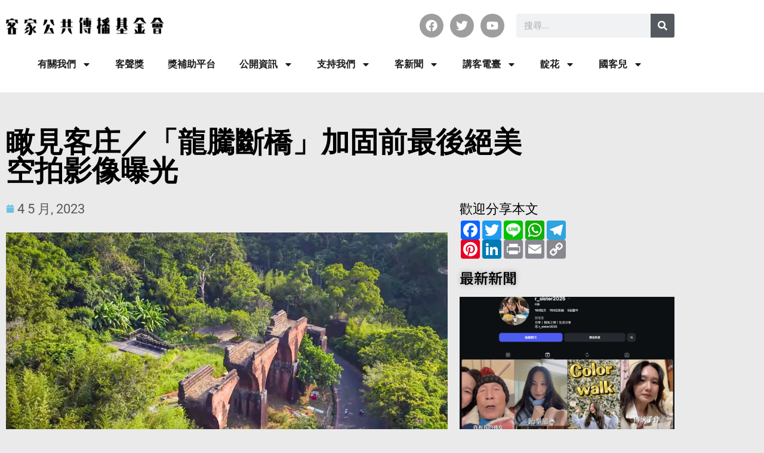

--- FILE ---
content_type: text/html; charset=UTF-8
request_url: https://www.hpcf.tw/2023/05/04/%E7%9E%B0%E8%A6%8B%E5%AE%A2%E5%BA%84%EF%BC%8F%E3%80%8C%E9%BE%8D%E9%A8%B0%E6%96%B7%E6%A9%8B%E3%80%8D%E5%8A%A0%E5%9B%BA%E5%89%8D%E6%9C%80%E5%BE%8C%E7%B5%95%E7%BE%8E%E7%A9%BA%E6%8B%8D%E5%BD%B1%E5%83%8F/
body_size: 28293
content:
<!DOCTYPE html>
<html class="html" lang="zh-TW">
<head>
	<meta charset="UTF-8">
	<link rel="profile" href="https://gmpg.org/xfn/11">

	<title>瞰見客庄／「龍騰斷橋」加固前最後絕美空拍影像曝光 &#8211; 客家公共傳播基金會 Hakka Public Communication Foundation</title>
<meta name='robots' content='max-image-preview:large' />
<meta name="viewport" content="width=device-width, initial-scale=1"><!-- Google tag (gtag.js) consent mode dataLayer added by Site Kit -->
<script id="google_gtagjs-js-consent-mode-data-layer">
window.dataLayer = window.dataLayer || [];function gtag(){dataLayer.push(arguments);}
gtag('consent', 'default', {"ad_personalization":"denied","ad_storage":"denied","ad_user_data":"denied","analytics_storage":"denied","functionality_storage":"denied","security_storage":"denied","personalization_storage":"denied","region":["AT","BE","BG","CH","CY","CZ","DE","DK","EE","ES","FI","FR","GB","GR","HR","HU","IE","IS","IT","LI","LT","LU","LV","MT","NL","NO","PL","PT","RO","SE","SI","SK"],"wait_for_update":500});
window._googlesitekitConsentCategoryMap = {"statistics":["analytics_storage"],"marketing":["ad_storage","ad_user_data","ad_personalization"],"functional":["functionality_storage","security_storage"],"preferences":["personalization_storage"]};
window._googlesitekitConsents = {"ad_personalization":"denied","ad_storage":"denied","ad_user_data":"denied","analytics_storage":"denied","functionality_storage":"denied","security_storage":"denied","personalization_storage":"denied","region":["AT","BE","BG","CH","CY","CZ","DE","DK","EE","ES","FI","FR","GB","GR","HR","HU","IE","IS","IT","LI","LT","LU","LV","MT","NL","NO","PL","PT","RO","SE","SI","SK"],"wait_for_update":500};
</script>
<!-- End Google tag (gtag.js) consent mode dataLayer added by Site Kit -->
<link rel='dns-prefetch' href='//www.googletagmanager.com' />
<link rel='dns-prefetch' href='//fonts.googleapis.com' />
<link rel='dns-prefetch' href='//pagead2.googlesyndication.com' />
<link rel="alternate" type="application/rss+xml" title="訂閱《客家公共傳播基金會 Hakka Public Communication Foundation》&raquo; 資訊提供" href="https://www.hpcf.tw/feed/" />
<link rel="alternate" type="application/rss+xml" title="訂閱《客家公共傳播基金會 Hakka Public Communication Foundation》&raquo; 留言的資訊提供" href="https://www.hpcf.tw/comments/feed/" />
<link rel="alternate" title="oEmbed (JSON)" type="application/json+oembed" href="https://www.hpcf.tw/wp-json/oembed/1.0/embed?url=https%3A%2F%2Fwww.hpcf.tw%2F2023%2F05%2F04%2F%25e7%259e%25b0%25e8%25a6%258b%25e5%25ae%25a2%25e5%25ba%2584%25ef%25bc%258f%25e3%2580%258c%25e9%25be%258d%25e9%25a8%25b0%25e6%2596%25b7%25e6%25a9%258b%25e3%2580%258d%25e5%258a%25a0%25e5%259b%25ba%25e5%2589%258d%25e6%259c%2580%25e5%25be%258c%25e7%25b5%2595%25e7%25be%258e%25e7%25a9%25ba%25e6%258b%258d%25e5%25bd%25b1%25e5%2583%258f%2F" />
<link rel="alternate" title="oEmbed (XML)" type="text/xml+oembed" href="https://www.hpcf.tw/wp-json/oembed/1.0/embed?url=https%3A%2F%2Fwww.hpcf.tw%2F2023%2F05%2F04%2F%25e7%259e%25b0%25e8%25a6%258b%25e5%25ae%25a2%25e5%25ba%2584%25ef%25bc%258f%25e3%2580%258c%25e9%25be%258d%25e9%25a8%25b0%25e6%2596%25b7%25e6%25a9%258b%25e3%2580%258d%25e5%258a%25a0%25e5%259b%25ba%25e5%2589%258d%25e6%259c%2580%25e5%25be%258c%25e7%25b5%2595%25e7%25be%258e%25e7%25a9%25ba%25e6%258b%258d%25e5%25bd%25b1%25e5%2583%258f%2F&#038;format=xml" />
<style id='wp-img-auto-sizes-contain-inline-css'>
img:is([sizes=auto i],[sizes^="auto," i]){contain-intrinsic-size:3000px 1500px}
/*# sourceURL=wp-img-auto-sizes-contain-inline-css */
</style>
<link rel='stylesheet' id='wp-block-library-css' href='https://www.hpcf.tw/wp-includes/css/dist/block-library/style.min.css?ver=6.9' media='all' />
<style id='wp-block-library-theme-inline-css'>
.wp-block-audio :where(figcaption){color:#555;font-size:13px;text-align:center}.is-dark-theme .wp-block-audio :where(figcaption){color:#ffffffa6}.wp-block-audio{margin:0 0 1em}.wp-block-code{border:1px solid #ccc;border-radius:4px;font-family:Menlo,Consolas,monaco,monospace;padding:.8em 1em}.wp-block-embed :where(figcaption){color:#555;font-size:13px;text-align:center}.is-dark-theme .wp-block-embed :where(figcaption){color:#ffffffa6}.wp-block-embed{margin:0 0 1em}.blocks-gallery-caption{color:#555;font-size:13px;text-align:center}.is-dark-theme .blocks-gallery-caption{color:#ffffffa6}:root :where(.wp-block-image figcaption){color:#555;font-size:13px;text-align:center}.is-dark-theme :root :where(.wp-block-image figcaption){color:#ffffffa6}.wp-block-image{margin:0 0 1em}.wp-block-pullquote{border-bottom:4px solid;border-top:4px solid;color:currentColor;margin-bottom:1.75em}.wp-block-pullquote :where(cite),.wp-block-pullquote :where(footer),.wp-block-pullquote__citation{color:currentColor;font-size:.8125em;font-style:normal;text-transform:uppercase}.wp-block-quote{border-left:.25em solid;margin:0 0 1.75em;padding-left:1em}.wp-block-quote cite,.wp-block-quote footer{color:currentColor;font-size:.8125em;font-style:normal;position:relative}.wp-block-quote:where(.has-text-align-right){border-left:none;border-right:.25em solid;padding-left:0;padding-right:1em}.wp-block-quote:where(.has-text-align-center){border:none;padding-left:0}.wp-block-quote.is-large,.wp-block-quote.is-style-large,.wp-block-quote:where(.is-style-plain){border:none}.wp-block-search .wp-block-search__label{font-weight:700}.wp-block-search__button{border:1px solid #ccc;padding:.375em .625em}:where(.wp-block-group.has-background){padding:1.25em 2.375em}.wp-block-separator.has-css-opacity{opacity:.4}.wp-block-separator{border:none;border-bottom:2px solid;margin-left:auto;margin-right:auto}.wp-block-separator.has-alpha-channel-opacity{opacity:1}.wp-block-separator:not(.is-style-wide):not(.is-style-dots){width:100px}.wp-block-separator.has-background:not(.is-style-dots){border-bottom:none;height:1px}.wp-block-separator.has-background:not(.is-style-wide):not(.is-style-dots){height:2px}.wp-block-table{margin:0 0 1em}.wp-block-table td,.wp-block-table th{word-break:normal}.wp-block-table :where(figcaption){color:#555;font-size:13px;text-align:center}.is-dark-theme .wp-block-table :where(figcaption){color:#ffffffa6}.wp-block-video :where(figcaption){color:#555;font-size:13px;text-align:center}.is-dark-theme .wp-block-video :where(figcaption){color:#ffffffa6}.wp-block-video{margin:0 0 1em}:root :where(.wp-block-template-part.has-background){margin-bottom:0;margin-top:0;padding:1.25em 2.375em}
/*# sourceURL=/wp-includes/css/dist/block-library/theme.min.css */
</style>
<style id='classic-theme-styles-inline-css'>
/*! This file is auto-generated */
.wp-block-button__link{color:#fff;background-color:#32373c;border-radius:9999px;box-shadow:none;text-decoration:none;padding:calc(.667em + 2px) calc(1.333em + 2px);font-size:1.125em}.wp-block-file__button{background:#32373c;color:#fff;text-decoration:none}
/*# sourceURL=/wp-includes/css/classic-themes.min.css */
</style>
<style id='global-styles-inline-css'>
:root{--wp--preset--aspect-ratio--square: 1;--wp--preset--aspect-ratio--4-3: 4/3;--wp--preset--aspect-ratio--3-4: 3/4;--wp--preset--aspect-ratio--3-2: 3/2;--wp--preset--aspect-ratio--2-3: 2/3;--wp--preset--aspect-ratio--16-9: 16/9;--wp--preset--aspect-ratio--9-16: 9/16;--wp--preset--color--black: #000000;--wp--preset--color--cyan-bluish-gray: #abb8c3;--wp--preset--color--white: #ffffff;--wp--preset--color--pale-pink: #f78da7;--wp--preset--color--vivid-red: #cf2e2e;--wp--preset--color--luminous-vivid-orange: #ff6900;--wp--preset--color--luminous-vivid-amber: #fcb900;--wp--preset--color--light-green-cyan: #7bdcb5;--wp--preset--color--vivid-green-cyan: #00d084;--wp--preset--color--pale-cyan-blue: #8ed1fc;--wp--preset--color--vivid-cyan-blue: #0693e3;--wp--preset--color--vivid-purple: #9b51e0;--wp--preset--gradient--vivid-cyan-blue-to-vivid-purple: linear-gradient(135deg,rgb(6,147,227) 0%,rgb(155,81,224) 100%);--wp--preset--gradient--light-green-cyan-to-vivid-green-cyan: linear-gradient(135deg,rgb(122,220,180) 0%,rgb(0,208,130) 100%);--wp--preset--gradient--luminous-vivid-amber-to-luminous-vivid-orange: linear-gradient(135deg,rgb(252,185,0) 0%,rgb(255,105,0) 100%);--wp--preset--gradient--luminous-vivid-orange-to-vivid-red: linear-gradient(135deg,rgb(255,105,0) 0%,rgb(207,46,46) 100%);--wp--preset--gradient--very-light-gray-to-cyan-bluish-gray: linear-gradient(135deg,rgb(238,238,238) 0%,rgb(169,184,195) 100%);--wp--preset--gradient--cool-to-warm-spectrum: linear-gradient(135deg,rgb(74,234,220) 0%,rgb(151,120,209) 20%,rgb(207,42,186) 40%,rgb(238,44,130) 60%,rgb(251,105,98) 80%,rgb(254,248,76) 100%);--wp--preset--gradient--blush-light-purple: linear-gradient(135deg,rgb(255,206,236) 0%,rgb(152,150,240) 100%);--wp--preset--gradient--blush-bordeaux: linear-gradient(135deg,rgb(254,205,165) 0%,rgb(254,45,45) 50%,rgb(107,0,62) 100%);--wp--preset--gradient--luminous-dusk: linear-gradient(135deg,rgb(255,203,112) 0%,rgb(199,81,192) 50%,rgb(65,88,208) 100%);--wp--preset--gradient--pale-ocean: linear-gradient(135deg,rgb(255,245,203) 0%,rgb(182,227,212) 50%,rgb(51,167,181) 100%);--wp--preset--gradient--electric-grass: linear-gradient(135deg,rgb(202,248,128) 0%,rgb(113,206,126) 100%);--wp--preset--gradient--midnight: linear-gradient(135deg,rgb(2,3,129) 0%,rgb(40,116,252) 100%);--wp--preset--font-size--small: 13px;--wp--preset--font-size--medium: 20px;--wp--preset--font-size--large: 36px;--wp--preset--font-size--x-large: 42px;--wp--preset--spacing--20: 0.44rem;--wp--preset--spacing--30: 0.67rem;--wp--preset--spacing--40: 1rem;--wp--preset--spacing--50: 1.5rem;--wp--preset--spacing--60: 2.25rem;--wp--preset--spacing--70: 3.38rem;--wp--preset--spacing--80: 5.06rem;--wp--preset--shadow--natural: 6px 6px 9px rgba(0, 0, 0, 0.2);--wp--preset--shadow--deep: 12px 12px 50px rgba(0, 0, 0, 0.4);--wp--preset--shadow--sharp: 6px 6px 0px rgba(0, 0, 0, 0.2);--wp--preset--shadow--outlined: 6px 6px 0px -3px rgb(255, 255, 255), 6px 6px rgb(0, 0, 0);--wp--preset--shadow--crisp: 6px 6px 0px rgb(0, 0, 0);}:where(.is-layout-flex){gap: 0.5em;}:where(.is-layout-grid){gap: 0.5em;}body .is-layout-flex{display: flex;}.is-layout-flex{flex-wrap: wrap;align-items: center;}.is-layout-flex > :is(*, div){margin: 0;}body .is-layout-grid{display: grid;}.is-layout-grid > :is(*, div){margin: 0;}:where(.wp-block-columns.is-layout-flex){gap: 2em;}:where(.wp-block-columns.is-layout-grid){gap: 2em;}:where(.wp-block-post-template.is-layout-flex){gap: 1.25em;}:where(.wp-block-post-template.is-layout-grid){gap: 1.25em;}.has-black-color{color: var(--wp--preset--color--black) !important;}.has-cyan-bluish-gray-color{color: var(--wp--preset--color--cyan-bluish-gray) !important;}.has-white-color{color: var(--wp--preset--color--white) !important;}.has-pale-pink-color{color: var(--wp--preset--color--pale-pink) !important;}.has-vivid-red-color{color: var(--wp--preset--color--vivid-red) !important;}.has-luminous-vivid-orange-color{color: var(--wp--preset--color--luminous-vivid-orange) !important;}.has-luminous-vivid-amber-color{color: var(--wp--preset--color--luminous-vivid-amber) !important;}.has-light-green-cyan-color{color: var(--wp--preset--color--light-green-cyan) !important;}.has-vivid-green-cyan-color{color: var(--wp--preset--color--vivid-green-cyan) !important;}.has-pale-cyan-blue-color{color: var(--wp--preset--color--pale-cyan-blue) !important;}.has-vivid-cyan-blue-color{color: var(--wp--preset--color--vivid-cyan-blue) !important;}.has-vivid-purple-color{color: var(--wp--preset--color--vivid-purple) !important;}.has-black-background-color{background-color: var(--wp--preset--color--black) !important;}.has-cyan-bluish-gray-background-color{background-color: var(--wp--preset--color--cyan-bluish-gray) !important;}.has-white-background-color{background-color: var(--wp--preset--color--white) !important;}.has-pale-pink-background-color{background-color: var(--wp--preset--color--pale-pink) !important;}.has-vivid-red-background-color{background-color: var(--wp--preset--color--vivid-red) !important;}.has-luminous-vivid-orange-background-color{background-color: var(--wp--preset--color--luminous-vivid-orange) !important;}.has-luminous-vivid-amber-background-color{background-color: var(--wp--preset--color--luminous-vivid-amber) !important;}.has-light-green-cyan-background-color{background-color: var(--wp--preset--color--light-green-cyan) !important;}.has-vivid-green-cyan-background-color{background-color: var(--wp--preset--color--vivid-green-cyan) !important;}.has-pale-cyan-blue-background-color{background-color: var(--wp--preset--color--pale-cyan-blue) !important;}.has-vivid-cyan-blue-background-color{background-color: var(--wp--preset--color--vivid-cyan-blue) !important;}.has-vivid-purple-background-color{background-color: var(--wp--preset--color--vivid-purple) !important;}.has-black-border-color{border-color: var(--wp--preset--color--black) !important;}.has-cyan-bluish-gray-border-color{border-color: var(--wp--preset--color--cyan-bluish-gray) !important;}.has-white-border-color{border-color: var(--wp--preset--color--white) !important;}.has-pale-pink-border-color{border-color: var(--wp--preset--color--pale-pink) !important;}.has-vivid-red-border-color{border-color: var(--wp--preset--color--vivid-red) !important;}.has-luminous-vivid-orange-border-color{border-color: var(--wp--preset--color--luminous-vivid-orange) !important;}.has-luminous-vivid-amber-border-color{border-color: var(--wp--preset--color--luminous-vivid-amber) !important;}.has-light-green-cyan-border-color{border-color: var(--wp--preset--color--light-green-cyan) !important;}.has-vivid-green-cyan-border-color{border-color: var(--wp--preset--color--vivid-green-cyan) !important;}.has-pale-cyan-blue-border-color{border-color: var(--wp--preset--color--pale-cyan-blue) !important;}.has-vivid-cyan-blue-border-color{border-color: var(--wp--preset--color--vivid-cyan-blue) !important;}.has-vivid-purple-border-color{border-color: var(--wp--preset--color--vivid-purple) !important;}.has-vivid-cyan-blue-to-vivid-purple-gradient-background{background: var(--wp--preset--gradient--vivid-cyan-blue-to-vivid-purple) !important;}.has-light-green-cyan-to-vivid-green-cyan-gradient-background{background: var(--wp--preset--gradient--light-green-cyan-to-vivid-green-cyan) !important;}.has-luminous-vivid-amber-to-luminous-vivid-orange-gradient-background{background: var(--wp--preset--gradient--luminous-vivid-amber-to-luminous-vivid-orange) !important;}.has-luminous-vivid-orange-to-vivid-red-gradient-background{background: var(--wp--preset--gradient--luminous-vivid-orange-to-vivid-red) !important;}.has-very-light-gray-to-cyan-bluish-gray-gradient-background{background: var(--wp--preset--gradient--very-light-gray-to-cyan-bluish-gray) !important;}.has-cool-to-warm-spectrum-gradient-background{background: var(--wp--preset--gradient--cool-to-warm-spectrum) !important;}.has-blush-light-purple-gradient-background{background: var(--wp--preset--gradient--blush-light-purple) !important;}.has-blush-bordeaux-gradient-background{background: var(--wp--preset--gradient--blush-bordeaux) !important;}.has-luminous-dusk-gradient-background{background: var(--wp--preset--gradient--luminous-dusk) !important;}.has-pale-ocean-gradient-background{background: var(--wp--preset--gradient--pale-ocean) !important;}.has-electric-grass-gradient-background{background: var(--wp--preset--gradient--electric-grass) !important;}.has-midnight-gradient-background{background: var(--wp--preset--gradient--midnight) !important;}.has-small-font-size{font-size: var(--wp--preset--font-size--small) !important;}.has-medium-font-size{font-size: var(--wp--preset--font-size--medium) !important;}.has-large-font-size{font-size: var(--wp--preset--font-size--large) !important;}.has-x-large-font-size{font-size: var(--wp--preset--font-size--x-large) !important;}
:where(.wp-block-post-template.is-layout-flex){gap: 1.25em;}:where(.wp-block-post-template.is-layout-grid){gap: 1.25em;}
:where(.wp-block-term-template.is-layout-flex){gap: 1.25em;}:where(.wp-block-term-template.is-layout-grid){gap: 1.25em;}
:where(.wp-block-columns.is-layout-flex){gap: 2em;}:where(.wp-block-columns.is-layout-grid){gap: 2em;}
:root :where(.wp-block-pullquote){font-size: 1.5em;line-height: 1.6;}
/*# sourceURL=global-styles-inline-css */
</style>
<link rel='stylesheet' id='contact-form-7-css' href='https://www.hpcf.tw/wp-content/plugins/contact-form-7/includes/css/styles.css?ver=6.1.4' media='all' />
<link rel='stylesheet' id='font-awesome-css' href='https://www.hpcf.tw/wp-content/themes/oceanwp/assets/fonts/fontawesome/css/all.min.css?ver=6.7.2' media='all' />
<link rel='stylesheet' id='simple-line-icons-css' href='https://www.hpcf.tw/wp-content/themes/oceanwp/assets/css/third/simple-line-icons.min.css?ver=2.4.0' media='all' />
<link rel='stylesheet' id='oceanwp-style-css' href='https://www.hpcf.tw/wp-content/themes/oceanwp/assets/css/style.min.css?ver=4.1.4' media='all' />
<link rel='stylesheet' id='oceanwp-google-font-noto-sans-css' href='//fonts.googleapis.com/css?family=Noto+Sans%3A100%2C200%2C300%2C400%2C500%2C600%2C700%2C800%2C900%2C100i%2C200i%2C300i%2C400i%2C500i%2C600i%2C700i%2C800i%2C900i&#038;subset=latin&#038;display=swap&#038;ver=6.9' media='all' />
<link rel='stylesheet' id='elementor-frontend-css' href='https://www.hpcf.tw/wp-content/plugins/elementor/assets/css/frontend.min.css?ver=3.34.1' media='all' />
<link rel='stylesheet' id='widget-image-css' href='https://www.hpcf.tw/wp-content/plugins/elementor/assets/css/widget-image.min.css?ver=3.34.1' media='all' />
<link rel='stylesheet' id='widget-social-icons-css' href='https://www.hpcf.tw/wp-content/plugins/elementor/assets/css/widget-social-icons.min.css?ver=3.34.1' media='all' />
<link rel='stylesheet' id='e-apple-webkit-css' href='https://www.hpcf.tw/wp-content/plugins/elementor/assets/css/conditionals/apple-webkit.min.css?ver=3.34.1' media='all' />
<link rel='stylesheet' id='widget-search-form-css' href='https://www.hpcf.tw/wp-content/plugins/elementor-pro/assets/css/widget-search-form.min.css?ver=3.34.0' media='all' />
<link rel='stylesheet' id='widget-nav-menu-css' href='https://www.hpcf.tw/wp-content/plugins/elementor-pro/assets/css/widget-nav-menu.min.css?ver=3.34.0' media='all' />
<link rel='stylesheet' id='widget-heading-css' href='https://www.hpcf.tw/wp-content/plugins/elementor/assets/css/widget-heading.min.css?ver=3.34.1' media='all' />
<link rel='stylesheet' id='widget-post-info-css' href='https://www.hpcf.tw/wp-content/plugins/elementor-pro/assets/css/widget-post-info.min.css?ver=3.34.0' media='all' />
<link rel='stylesheet' id='widget-icon-list-css' href='https://www.hpcf.tw/wp-content/plugins/elementor/assets/css/widget-icon-list.min.css?ver=3.34.1' media='all' />
<link rel='stylesheet' id='widget-post-navigation-css' href='https://www.hpcf.tw/wp-content/plugins/elementor-pro/assets/css/widget-post-navigation.min.css?ver=3.34.0' media='all' />
<link rel='stylesheet' id='widget-posts-css' href='https://www.hpcf.tw/wp-content/plugins/elementor-pro/assets/css/widget-posts.min.css?ver=3.34.0' media='all' />
<link rel='stylesheet' id='widget-author-box-css' href='https://www.hpcf.tw/wp-content/plugins/elementor-pro/assets/css/widget-author-box.min.css?ver=3.34.0' media='all' />
<link rel='stylesheet' id='elementor-post-798-css' href='https://www.hpcf.tw/wp-content/uploads/elementor/css/post-798.css?ver=1768556191' media='all' />
<link rel='stylesheet' id='font-awesome-5-all-css' href='https://www.hpcf.tw/wp-content/plugins/elementor/assets/lib/font-awesome/css/all.min.css?ver=3.34.1' media='all' />
<link rel='stylesheet' id='font-awesome-4-shim-css' href='https://www.hpcf.tw/wp-content/plugins/elementor/assets/lib/font-awesome/css/v4-shims.min.css?ver=3.34.1' media='all' />
<link rel='stylesheet' id='elementor-post-8727-css' href='https://www.hpcf.tw/wp-content/uploads/elementor/css/post-8727.css?ver=1768556191' media='all' />
<link rel='stylesheet' id='elementor-post-1061-css' href='https://www.hpcf.tw/wp-content/uploads/elementor/css/post-1061.css?ver=1768556191' media='all' />
<link rel='stylesheet' id='elementor-post-1465-css' href='https://www.hpcf.tw/wp-content/uploads/elementor/css/post-1465.css?ver=1768556191' media='all' />
<link rel='stylesheet' id='elementor-gf-local-roboto-css' href='https://www.hpcf.tw/wp-content/uploads/elementor/google-fonts/css/roboto.css?ver=1742265198' media='all' />
<link rel='stylesheet' id='elementor-gf-local-robotoslab-css' href='https://www.hpcf.tw/wp-content/uploads/elementor/google-fonts/css/robotoslab.css?ver=1742265206' media='all' />
<link rel='stylesheet' id='elementor-gf-local-notosanstc-css' href='https://www.hpcf.tw/wp-content/uploads/elementor/google-fonts/css/notosanstc.css?ver=1742265380' media='all' />
<script src="https://www.hpcf.tw/wp-includes/js/jquery/jquery.min.js?ver=3.7.1" id="jquery-core-js"></script>
<script src="https://www.hpcf.tw/wp-includes/js/jquery/jquery-migrate.min.js?ver=3.4.1" id="jquery-migrate-js"></script>
<script src="https://www.hpcf.tw/wp-content/plugins/elementor/assets/lib/font-awesome/js/v4-shims.min.js?ver=3.34.1" id="font-awesome-4-shim-js"></script>

<!-- Google tag (gtag.js) snippet added by Site Kit -->
<!-- Google Analytics snippet added by Site Kit -->
<script src="https://www.googletagmanager.com/gtag/js?id=G-J98RY1WP1J" id="google_gtagjs-js" async></script>
<script id="google_gtagjs-js-after">
window.dataLayer = window.dataLayer || [];function gtag(){dataLayer.push(arguments);}
gtag("set","linker",{"domains":["www.hpcf.tw"]});
gtag("js", new Date());
gtag("set", "developer_id.dZTNiMT", true);
gtag("config", "G-J98RY1WP1J");
//# sourceURL=google_gtagjs-js-after
</script>
<link rel="https://api.w.org/" href="https://www.hpcf.tw/wp-json/" /><link rel="alternate" title="JSON" type="application/json" href="https://www.hpcf.tw/wp-json/wp/v2/posts/13148" /><meta name="generator" content="WordPress 6.9" />
<link rel="canonical" href="https://www.hpcf.tw/2023/05/04/%e7%9e%b0%e8%a6%8b%e5%ae%a2%e5%ba%84%ef%bc%8f%e3%80%8c%e9%be%8d%e9%a8%b0%e6%96%b7%e6%a9%8b%e3%80%8d%e5%8a%a0%e5%9b%ba%e5%89%8d%e6%9c%80%e5%be%8c%e7%b5%95%e7%be%8e%e7%a9%ba%e6%8b%8d%e5%bd%b1%e5%83%8f/" />
<link rel='shortlink' href='https://www.hpcf.tw/?p=13148' />
<meta name="generator" content="Site Kit by Google 1.170.0" /><meta name="generator" content="performance-lab 4.0.1; plugins: ">

<!-- Google AdSense meta tags added by Site Kit -->
<meta name="google-adsense-platform-account" content="ca-host-pub-2644536267352236">
<meta name="google-adsense-platform-domain" content="sitekit.withgoogle.com">
<!-- End Google AdSense meta tags added by Site Kit -->
<meta name="generator" content="Elementor 3.34.1; features: e_font_icon_svg, additional_custom_breakpoints; settings: css_print_method-external, google_font-enabled, font_display-auto">
			<style>
				.e-con.e-parent:nth-of-type(n+4):not(.e-lazyloaded):not(.e-no-lazyload),
				.e-con.e-parent:nth-of-type(n+4):not(.e-lazyloaded):not(.e-no-lazyload) * {
					background-image: none !important;
				}
				@media screen and (max-height: 1024px) {
					.e-con.e-parent:nth-of-type(n+3):not(.e-lazyloaded):not(.e-no-lazyload),
					.e-con.e-parent:nth-of-type(n+3):not(.e-lazyloaded):not(.e-no-lazyload) * {
						background-image: none !important;
					}
				}
				@media screen and (max-height: 640px) {
					.e-con.e-parent:nth-of-type(n+2):not(.e-lazyloaded):not(.e-no-lazyload),
					.e-con.e-parent:nth-of-type(n+2):not(.e-lazyloaded):not(.e-no-lazyload) * {
						background-image: none !important;
					}
				}
			</style>
			
<!-- Google Tag Manager snippet added by Site Kit -->
<script>
			( function( w, d, s, l, i ) {
				w[l] = w[l] || [];
				w[l].push( {'gtm.start': new Date().getTime(), event: 'gtm.js'} );
				var f = d.getElementsByTagName( s )[0],
					j = d.createElement( s ), dl = l != 'dataLayer' ? '&l=' + l : '';
				j.async = true;
				j.src = 'https://www.googletagmanager.com/gtm.js?id=' + i + dl;
				f.parentNode.insertBefore( j, f );
			} )( window, document, 'script', 'dataLayer', 'GTM-N2KLMZ7' );
			
</script>

<!-- End Google Tag Manager snippet added by Site Kit -->

<!-- Google AdSense snippet added by Site Kit -->
<script async src="https://pagead2.googlesyndication.com/pagead/js/adsbygoogle.js?client=ca-pub-5651169096948827&amp;host=ca-host-pub-2644536267352236" crossorigin="anonymous"></script>

<!-- End Google AdSense snippet added by Site Kit -->
<link rel="icon" href="https://www.hpcf.tw/wp-content/uploads/2020/06/cropped-favi-32x32.jpg" sizes="32x32" />
<link rel="icon" href="https://www.hpcf.tw/wp-content/uploads/2020/06/cropped-favi-192x192.jpg" sizes="192x192" />
<link rel="apple-touch-icon" href="https://www.hpcf.tw/wp-content/uploads/2020/06/cropped-favi-180x180.jpg" />
<meta name="msapplication-TileImage" content="https://www.hpcf.tw/wp-content/uploads/2020/06/cropped-favi-270x270.jpg" />
		<style id="wp-custom-css">
			.page-header{display:none}.blog-entry.thumbnail-entry .thumbnail{width:20%}@media only screen and (max-width:600px){.blog-entry.thumbnail-entry .thumbnail{width:100%}}.elementor-47 .elementor-element.elementor-element-cfcae61 .elementor-pagination .page-numbers.current{color:#ffffff;background-color:#0072B5;border-radius:12px;padding:2px 10px 2px 10px}.fa-twitter:before{content:"\f3c0"}.fa-twitter-square:before{content:"\f3c0"}.oceanwp-social-menu ul li.oceanwp-twitter a:hover{color:#00B900}.oceanwp-social-menu.simple-social ul li a{background-color:#00B900}/*@media screen and (min-width:961px) and (max-width:1060px){#site-logo{float:left;/* height:100%;display:table;width:240px}}*/h1,h2,h3,{font-family:jf-jinxuan}.elementor-slide-heading{font-family:jf-jinxuan}@media screen and (max-width:828px){.e-fas-caret-down{position:absolute;transform:translateY(-50%);right:20px}}		</style>
		<!-- OceanWP CSS -->
<style type="text/css">
/* Colors */a:hover,a.light:hover,.theme-heading .text::before,.theme-heading .text::after,#top-bar-content >a:hover,#top-bar-social li.oceanwp-email a:hover,#site-navigation-wrap .dropdown-menu >li >a:hover,#site-header.medium-header #medium-searchform button:hover,.oceanwp-mobile-menu-icon a:hover,.blog-entry.post .blog-entry-header .entry-title a:hover,.blog-entry.post .blog-entry-readmore a:hover,.blog-entry.thumbnail-entry .blog-entry-category a,ul.meta li a:hover,.dropcap,.single nav.post-navigation .nav-links .title,body .related-post-title a:hover,body #wp-calendar caption,body .contact-info-widget.default i,body .contact-info-widget.big-icons i,body .custom-links-widget .oceanwp-custom-links li a:hover,body .custom-links-widget .oceanwp-custom-links li a:hover:before,body .posts-thumbnails-widget li a:hover,body .social-widget li.oceanwp-email a:hover,.comment-author .comment-meta .comment-reply-link,#respond #cancel-comment-reply-link:hover,#footer-widgets .footer-box a:hover,#footer-bottom a:hover,#footer-bottom #footer-bottom-menu a:hover,.sidr a:hover,.sidr-class-dropdown-toggle:hover,.sidr-class-menu-item-has-children.active >a,.sidr-class-menu-item-has-children.active >a >.sidr-class-dropdown-toggle,input[type=checkbox]:checked:before{color:#0072b5}.single nav.post-navigation .nav-links .title .owp-icon use,.blog-entry.post .blog-entry-readmore a:hover .owp-icon use,body .contact-info-widget.default .owp-icon use,body .contact-info-widget.big-icons .owp-icon use{stroke:#0072b5}input[type="button"],input[type="reset"],input[type="submit"],button[type="submit"],.button,#site-navigation-wrap .dropdown-menu >li.btn >a >span,.thumbnail:hover i,.thumbnail:hover .link-post-svg-icon,.post-quote-content,.omw-modal .omw-close-modal,body .contact-info-widget.big-icons li:hover i,body .contact-info-widget.big-icons li:hover .owp-icon,body div.wpforms-container-full .wpforms-form input[type=submit],body div.wpforms-container-full .wpforms-form button[type=submit],body div.wpforms-container-full .wpforms-form .wpforms-page-button,.woocommerce-cart .wp-element-button,.woocommerce-checkout .wp-element-button,.wp-block-button__link{background-color:#0072b5}.widget-title{border-color:#0072b5}blockquote{border-color:#0072b5}.wp-block-quote{border-color:#0072b5}#searchform-dropdown{border-color:#0072b5}.dropdown-menu .sub-menu{border-color:#0072b5}.blog-entry.large-entry .blog-entry-readmore a:hover{border-color:#0072b5}.oceanwp-newsletter-form-wrap input[type="email"]:focus{border-color:#0072b5}.social-widget li.oceanwp-email a:hover{border-color:#0072b5}#respond #cancel-comment-reply-link:hover{border-color:#0072b5}body .contact-info-widget.big-icons li:hover i{border-color:#0072b5}body .contact-info-widget.big-icons li:hover .owp-icon{border-color:#0072b5}#footer-widgets .oceanwp-newsletter-form-wrap input[type="email"]:focus{border-color:#0072b5}body,.separate-layout,.has-parallax-footer:not(.separate-layout) #main{background-color:#eaeaea}a{color:#0072b5}a .owp-icon use{stroke:#0072b5}a:hover{color:#3f43ad}a:hover .owp-icon use{stroke:#3f43ad}body .theme-button,body input[type="submit"],body button[type="submit"],body button,body .button,body div.wpforms-container-full .wpforms-form input[type=submit],body div.wpforms-container-full .wpforms-form button[type=submit],body div.wpforms-container-full .wpforms-form .wpforms-page-button,.woocommerce-cart .wp-element-button,.woocommerce-checkout .wp-element-button,.wp-block-button__link{background-color:#0072b5}body .theme-button:hover,body input[type="submit"]:hover,body button[type="submit"]:hover,body button:hover,body .button:hover,body div.wpforms-container-full .wpforms-form input[type=submit]:hover,body div.wpforms-container-full .wpforms-form input[type=submit]:active,body div.wpforms-container-full .wpforms-form button[type=submit]:hover,body div.wpforms-container-full .wpforms-form button[type=submit]:active,body div.wpforms-container-full .wpforms-form .wpforms-page-button:hover,body div.wpforms-container-full .wpforms-form .wpforms-page-button:active,.woocommerce-cart .wp-element-button:hover,.woocommerce-checkout .wp-element-button:hover,.wp-block-button__link:hover{background-color:#0072b5}body .theme-button,body input[type="submit"],body button[type="submit"],body button,body .button,body div.wpforms-container-full .wpforms-form input[type=submit],body div.wpforms-container-full .wpforms-form button[type=submit],body div.wpforms-container-full .wpforms-form .wpforms-page-button,.woocommerce-cart .wp-element-button,.woocommerce-checkout .wp-element-button,.wp-block-button__link{border-color:#ffffff}body .theme-button:hover,body input[type="submit"]:hover,body button[type="submit"]:hover,body button:hover,body .button:hover,body div.wpforms-container-full .wpforms-form input[type=submit]:hover,body div.wpforms-container-full .wpforms-form input[type=submit]:active,body div.wpforms-container-full .wpforms-form button[type=submit]:hover,body div.wpforms-container-full .wpforms-form button[type=submit]:active,body div.wpforms-container-full .wpforms-form .wpforms-page-button:hover,body div.wpforms-container-full .wpforms-form .wpforms-page-button:active,.woocommerce-cart .wp-element-button:hover,.woocommerce-checkout .wp-element-button:hover,.wp-block-button__link:hover{border-color:#ffffff}form input[type="text"],form input[type="password"],form input[type="email"],form input[type="url"],form input[type="date"],form input[type="month"],form input[type="time"],form input[type="datetime"],form input[type="datetime-local"],form input[type="week"],form input[type="number"],form input[type="search"],form input[type="tel"],form input[type="color"],form select,form textarea{color:#000000}body div.wpforms-container-full .wpforms-form input[type=date],body div.wpforms-container-full .wpforms-form input[type=datetime],body div.wpforms-container-full .wpforms-form input[type=datetime-local],body div.wpforms-container-full .wpforms-form input[type=email],body div.wpforms-container-full .wpforms-form input[type=month],body div.wpforms-container-full .wpforms-form input[type=number],body div.wpforms-container-full .wpforms-form input[type=password],body div.wpforms-container-full .wpforms-form input[type=range],body div.wpforms-container-full .wpforms-form input[type=search],body div.wpforms-container-full .wpforms-form input[type=tel],body div.wpforms-container-full .wpforms-form input[type=text],body div.wpforms-container-full .wpforms-form input[type=time],body div.wpforms-container-full .wpforms-form input[type=url],body div.wpforms-container-full .wpforms-form input[type=week],body div.wpforms-container-full .wpforms-form select,body div.wpforms-container-full .wpforms-form textarea{color:#000000}body{color:#000000}/* OceanWP Style Settings CSS */.theme-button,input[type="submit"],button[type="submit"],button,.button,body div.wpforms-container-full .wpforms-form input[type=submit],body div.wpforms-container-full .wpforms-form button[type=submit],body div.wpforms-container-full .wpforms-form .wpforms-page-button{border-style:solid}.theme-button,input[type="submit"],button[type="submit"],button,.button,body div.wpforms-container-full .wpforms-form input[type=submit],body div.wpforms-container-full .wpforms-form button[type=submit],body div.wpforms-container-full .wpforms-form .wpforms-page-button{border-width:1px}form input[type="text"],form input[type="password"],form input[type="email"],form input[type="url"],form input[type="date"],form input[type="month"],form input[type="time"],form input[type="datetime"],form input[type="datetime-local"],form input[type="week"],form input[type="number"],form input[type="search"],form input[type="tel"],form input[type="color"],form select,form textarea,.woocommerce .woocommerce-checkout .select2-container--default .select2-selection--single{border-style:solid}body div.wpforms-container-full .wpforms-form input[type=date],body div.wpforms-container-full .wpforms-form input[type=datetime],body div.wpforms-container-full .wpforms-form input[type=datetime-local],body div.wpforms-container-full .wpforms-form input[type=email],body div.wpforms-container-full .wpforms-form input[type=month],body div.wpforms-container-full .wpforms-form input[type=number],body div.wpforms-container-full .wpforms-form input[type=password],body div.wpforms-container-full .wpforms-form input[type=range],body div.wpforms-container-full .wpforms-form input[type=search],body div.wpforms-container-full .wpforms-form input[type=tel],body div.wpforms-container-full .wpforms-form input[type=text],body div.wpforms-container-full .wpforms-form input[type=time],body div.wpforms-container-full .wpforms-form input[type=url],body div.wpforms-container-full .wpforms-form input[type=week],body div.wpforms-container-full .wpforms-form select,body div.wpforms-container-full .wpforms-form textarea{border-style:solid}form input[type="text"],form input[type="password"],form input[type="email"],form input[type="url"],form input[type="date"],form input[type="month"],form input[type="time"],form input[type="datetime"],form input[type="datetime-local"],form input[type="week"],form input[type="number"],form input[type="search"],form input[type="tel"],form input[type="color"],form select,form textarea{border-radius:3px}body div.wpforms-container-full .wpforms-form input[type=date],body div.wpforms-container-full .wpforms-form input[type=datetime],body div.wpforms-container-full .wpforms-form input[type=datetime-local],body div.wpforms-container-full .wpforms-form input[type=email],body div.wpforms-container-full .wpforms-form input[type=month],body div.wpforms-container-full .wpforms-form input[type=number],body div.wpforms-container-full .wpforms-form input[type=password],body div.wpforms-container-full .wpforms-form input[type=range],body div.wpforms-container-full .wpforms-form input[type=search],body div.wpforms-container-full .wpforms-form input[type=tel],body div.wpforms-container-full .wpforms-form input[type=text],body div.wpforms-container-full .wpforms-form input[type=time],body div.wpforms-container-full .wpforms-form input[type=url],body div.wpforms-container-full .wpforms-form input[type=week],body div.wpforms-container-full .wpforms-form select,body div.wpforms-container-full .wpforms-form textarea{border-radius:3px}.page-numbers a,.page-numbers span:not(.elementor-screen-only),.page-links span{border-width:3px}@media (max-width:768px){.page-numbers a,.page-numbers span:not(.elementor-screen-only),.page-links span{border-width:px}}@media (max-width:480px){.page-numbers a,.page-numbers span:not(.elementor-screen-only),.page-links span{border-width:px}}/* Header */#site-header-inner{padding:0 20px 0 20px}#site-header.has-header-media .overlay-header-media{background-color:rgba(0,0,0,0.5)}#site-logo #site-logo-inner a img,#site-header.center-header #site-navigation-wrap .middle-site-logo a img{max-width:300px}@media (max-width:768px){#site-logo #site-logo-inner a img,#site-header.center-header #site-navigation-wrap .middle-site-logo a img{max-width:240px}}@media (max-width:480px){#site-logo #site-logo-inner a img,#site-header.center-header #site-navigation-wrap .middle-site-logo a img{max-width:240px}}#site-navigation-wrap .dropdown-menu >li >a,.oceanwp-mobile-menu-icon a,#searchform-header-replace-close{color:#000000}#site-navigation-wrap .dropdown-menu >li >a .owp-icon use,.oceanwp-mobile-menu-icon a .owp-icon use,#searchform-header-replace-close .owp-icon use{stroke:#000000}.oceanwp-social-menu ul li a,.oceanwp-social-menu .colored ul li a,.oceanwp-social-menu .minimal ul li a,.oceanwp-social-menu .dark ul li a{font-size:24px}.oceanwp-social-menu ul li a .owp-icon,.oceanwp-social-menu .colored ul li a .owp-icon,.oceanwp-social-menu .minimal ul li a .owp-icon,.oceanwp-social-menu .dark ul li a .owp-icon{width:24px;height:24px}@media (max-width:480px){.oceanwp-social-menu ul li a,.oceanwp-social-menu .colored ul li a,.oceanwp-social-menu .minimal ul li a,.oceanwp-social-menu .dark ul li a,.sidr-class-social-menu-inner ul li a{font-size:30px}}@media (max-width:480px){.oceanwp-social-menu ul li a .owp-icon,.oceanwp-social-menu .colored ul li a .owp-icon,.oceanwp-social-menu .minimal ul li a .owp-icon,.oceanwp-social-menu .dark ul li a .owp-icon{width:30px;height:30px}}.oceanwp-social-menu.simple-social ul li a{background-color:rgba(30,115,190,0)}@media (max-width:1080px){#top-bar-nav,#site-navigation-wrap,.oceanwp-social-menu,.after-header-content{display:none}.center-logo #site-logo{float:none;position:absolute;left:50%;padding:0;-webkit-transform:translateX(-50%);transform:translateX(-50%)}#site-header.center-header #site-logo,.oceanwp-mobile-menu-icon,#oceanwp-cart-sidebar-wrap{display:block}body.vertical-header-style #outer-wrap{margin:0 !important}#site-header.vertical-header{position:relative;width:100%;left:0 !important;right:0 !important}#site-header.vertical-header .has-template >#site-logo{display:block}#site-header.vertical-header #site-header-inner{display:-webkit-box;display:-webkit-flex;display:-ms-flexbox;display:flex;-webkit-align-items:center;align-items:center;padding:0;max-width:90%}#site-header.vertical-header #site-header-inner >*:not(.oceanwp-mobile-menu-icon){display:none}#site-header.vertical-header #site-header-inner >*{padding:0 !important}#site-header.vertical-header #site-header-inner #site-logo{display:block;margin:0;width:50%;text-align:left}body.rtl #site-header.vertical-header #site-header-inner #site-logo{text-align:right}#site-header.vertical-header #site-header-inner .oceanwp-mobile-menu-icon{width:50%;text-align:right}body.rtl #site-header.vertical-header #site-header-inner .oceanwp-mobile-menu-icon{text-align:left}#site-header.vertical-header .vertical-toggle,body.vertical-header-style.vh-closed #site-header.vertical-header .vertical-toggle{display:none}#site-logo.has-responsive-logo .custom-logo-link{display:none}#site-logo.has-responsive-logo .responsive-logo-link{display:block}.is-sticky #site-logo.has-sticky-logo .responsive-logo-link{display:none}.is-sticky #site-logo.has-responsive-logo .sticky-logo-link{display:block}#top-bar.has-no-content #top-bar-social.top-bar-left,#top-bar.has-no-content #top-bar-social.top-bar-right{position:inherit;left:auto;right:auto;float:none;height:auto;line-height:1.5em;margin-top:0;text-align:center}#top-bar.has-no-content #top-bar-social li{float:none;display:inline-block}.owp-cart-overlay,#side-panel-wrap a.side-panel-btn{display:none !important}}/* Blog CSS */.ocean-single-post-header ul.meta-item li a:hover{color:#333333}/* Typography */body{font-size:22px;line-height:1.8}h1,h2,h3,h4,h5,h6,.theme-heading,.widget-title,.oceanwp-widget-recent-posts-title,.comment-reply-title,.entry-title,.sidebar-box .widget-title{line-height:1.4}h1{font-size:48px;line-height:1.4}h2{font-size:36px;line-height:1.4}h3{font-size:24px;line-height:1.4}h4{font-size:14px;line-height:1.4}h5{font-size:14px;line-height:1.4}h6{font-size:15px;line-height:1.4}.page-header .page-header-title,.page-header.background-image-page-header .page-header-title{font-family:'Noto Sans';font-size:32px;line-height:1.4}.page-header .page-subheading{font-family:'Noto Sans';font-size:15px;line-height:1.8}.site-breadcrumbs,.site-breadcrumbs a{font-size:13px;line-height:1.4}#top-bar-content,#top-bar-social-alt{font-size:12px;line-height:1.8}#site-logo a.site-logo-text{font-size:24px;line-height:1.8}#site-navigation-wrap .dropdown-menu >li >a,#site-header.full_screen-header .fs-dropdown-menu >li >a,#site-header.top-header #site-navigation-wrap .dropdown-menu >li >a,#site-header.center-header #site-navigation-wrap .dropdown-menu >li >a,#site-header.medium-header #site-navigation-wrap .dropdown-menu >li >a,.oceanwp-mobile-menu-icon a{font-size:18px;font-weight:700}.dropdown-menu ul li a.menu-link,#site-header.full_screen-header .fs-dropdown-menu ul.sub-menu li a{font-family:'Noto Sans';font-size:18px;line-height:1.2;letter-spacing:.6px}.sidr-class-dropdown-menu li a,a.sidr-class-toggle-sidr-close,#mobile-dropdown ul li a,body #mobile-fullscreen ul li a{font-family:'Noto Sans';font-size:16px;line-height:1.8;font-weight:700}.blog-entry.post .blog-entry-header .entry-title a{font-family:'Noto Sans';font-size:24px;line-height:1.4}.ocean-single-post-header .single-post-title{font-size:34px;line-height:1.4;letter-spacing:.6px}.ocean-single-post-header ul.meta-item li,.ocean-single-post-header ul.meta-item li a{font-size:13px;line-height:1.4;letter-spacing:.6px}.ocean-single-post-header .post-author-name,.ocean-single-post-header .post-author-name a{font-size:14px;line-height:1.4;letter-spacing:.6px}.ocean-single-post-header .post-author-description{font-size:12px;line-height:1.4;letter-spacing:.6px}.single-post .entry-title{font-family:'Noto Sans';line-height:1.4;letter-spacing:.6px}.single-post ul.meta li,.single-post ul.meta li a{font-size:14px;line-height:1.4;letter-spacing:.6px}.sidebar-box .widget-title,.sidebar-box.widget_block .wp-block-heading{font-family:'Noto Sans';font-size:18px;line-height:1;letter-spacing:1px}.sidebar-box,.footer-box{font-family:'Noto Sans'}#footer-widgets .footer-box .widget-title{font-size:13px;line-height:1;letter-spacing:1px}#footer-bottom #copyright{font-size:12px;line-height:1}#footer-bottom #footer-bottom-menu{font-size:12px;line-height:1}.woocommerce-store-notice.demo_store{line-height:2;letter-spacing:1.5px}.demo_store .woocommerce-store-notice__dismiss-link{line-height:2;letter-spacing:1.5px}.woocommerce ul.products li.product li.title h2,.woocommerce ul.products li.product li.title a{font-size:14px;line-height:1.5}.woocommerce ul.products li.product li.category,.woocommerce ul.products li.product li.category a{font-size:12px;line-height:1}.woocommerce ul.products li.product .price{font-size:18px;line-height:1}.woocommerce ul.products li.product .button,.woocommerce ul.products li.product .product-inner .added_to_cart{font-size:12px;line-height:1.5;letter-spacing:1px}.woocommerce ul.products li.owp-woo-cond-notice span,.woocommerce ul.products li.owp-woo-cond-notice a{font-size:16px;line-height:1;letter-spacing:1px;font-weight:600;text-transform:capitalize}.woocommerce div.product .product_title{font-size:24px;line-height:1.4;letter-spacing:.6px}.woocommerce div.product p.price{font-size:36px;line-height:1}.woocommerce .owp-btn-normal .summary form button.button,.woocommerce .owp-btn-big .summary form button.button,.woocommerce .owp-btn-very-big .summary form button.button{font-size:12px;line-height:1.5;letter-spacing:1px;text-transform:uppercase}.woocommerce div.owp-woo-single-cond-notice span,.woocommerce div.owp-woo-single-cond-notice a{font-size:18px;line-height:2;letter-spacing:1.5px;font-weight:600;text-transform:capitalize}
</style></head>

<body class="wp-singular post-template-default single single-post postid-13148 single-format-standard wp-custom-logo wp-embed-responsive wp-theme-oceanwp oceanwp-theme dropdown-mobile no-header-border content-full-width content-max-width post-in-category-realtime post-in-category-focus has-breadcrumbs elementor-default elementor-kit-798 elementor-page-1465" itemscope="itemscope" itemtype="https://schema.org/Article">

			<!-- Google Tag Manager (noscript) snippet added by Site Kit -->
		<noscript>
			<iframe src="https://www.googletagmanager.com/ns.html?id=GTM-N2KLMZ7" height="0" width="0" style="display:none;visibility:hidden"></iframe>
		</noscript>
		<!-- End Google Tag Manager (noscript) snippet added by Site Kit -->
		
	
	<div id="outer-wrap" class="site clr">

		<a class="skip-link screen-reader-text" href="#main">Skip to content</a>

		
		<div id="wrap" class="clr">

			
			
<header id="site-header" class="clr" data-height="100" itemscope="itemscope" itemtype="https://schema.org/WPHeader" role="banner">

			<header data-elementor-type="header" data-elementor-id="8727" class="elementor elementor-8727 elementor-location-header" data-elementor-post-type="elementor_library">
					<section class="elementor-section elementor-top-section elementor-element elementor-element-920846e elementor-section-boxed elementor-section-height-default elementor-section-height-default" data-id="920846e" data-element_type="section">
						<div class="elementor-container elementor-column-gap-default">
					<div class="elementor-column elementor-col-25 elementor-top-column elementor-element elementor-element-bdcf554" data-id="bdcf554" data-element_type="column">
			<div class="elementor-widget-wrap elementor-element-populated">
						<div class="elementor-element elementor-element-0337e96 elementor-widget elementor-widget-theme-site-logo elementor-widget-image" data-id="0337e96" data-element_type="widget" data-widget_type="theme-site-logo.default">
				<div class="elementor-widget-container">
											<a href="https://www.hpcf.tw">
			<img width="628" height="70" src="https://www.hpcf.tw/wp-content/uploads/2020/06/hpcf_客家傳播基金會_Logo_2024_dark.png" class="attachment-full size-full wp-image-14264" alt="" />				</a>
											</div>
				</div>
					</div>
		</div>
				<div class="elementor-column elementor-col-25 elementor-top-column elementor-element elementor-element-bee4692" data-id="bee4692" data-element_type="column">
			<div class="elementor-widget-wrap">
							</div>
		</div>
				<div class="elementor-column elementor-col-25 elementor-top-column elementor-element elementor-element-a41ce54" data-id="a41ce54" data-element_type="column">
			<div class="elementor-widget-wrap elementor-element-populated">
						<div class="elementor-element elementor-element-85c1448 elementor-shape-circle e-grid-align-right elementor-grid-0 elementor-widget elementor-widget-social-icons" data-id="85c1448" data-element_type="widget" data-widget_type="social-icons.default">
				<div class="elementor-widget-container">
							<div class="elementor-social-icons-wrapper elementor-grid" role="list">
							<span class="elementor-grid-item" role="listitem">
					<a class="elementor-icon elementor-social-icon elementor-social-icon-facebook elementor-repeater-item-ad68992" href="https://www.facebook.com/hpcftw/" target="_blank">
						<span class="elementor-screen-only">Facebook</span>
						<svg aria-hidden="true" class="e-font-icon-svg e-fab-facebook" viewBox="0 0 512 512" xmlns="http://www.w3.org/2000/svg"><path d="M504 256C504 119 393 8 256 8S8 119 8 256c0 123.78 90.69 226.38 209.25 245V327.69h-63V256h63v-54.64c0-62.15 37-96.48 93.67-96.48 27.14 0 55.52 4.84 55.52 4.84v61h-31.28c-30.8 0-40.41 19.12-40.41 38.73V256h68.78l-11 71.69h-57.78V501C413.31 482.38 504 379.78 504 256z"></path></svg>					</a>
				</span>
							<span class="elementor-grid-item" role="listitem">
					<a class="elementor-icon elementor-social-icon elementor-social-icon-twitter elementor-repeater-item-9c62c56" href="https://line.me/R/ti/p/%40132wljpy" target="_blank">
						<span class="elementor-screen-only">Twitter</span>
						<svg aria-hidden="true" class="e-font-icon-svg e-fab-twitter" viewBox="0 0 512 512" xmlns="http://www.w3.org/2000/svg"><path d="M459.37 151.716c.325 4.548.325 9.097.325 13.645 0 138.72-105.583 298.558-298.558 298.558-59.452 0-114.68-17.219-161.137-47.106 8.447.974 16.568 1.299 25.34 1.299 49.055 0 94.213-16.568 130.274-44.832-46.132-.975-84.792-31.188-98.112-72.772 6.498.974 12.995 1.624 19.818 1.624 9.421 0 18.843-1.3 27.614-3.573-48.081-9.747-84.143-51.98-84.143-102.985v-1.299c13.969 7.797 30.214 12.67 47.431 13.319-28.264-18.843-46.781-51.005-46.781-87.391 0-19.492 5.197-37.36 14.294-52.954 51.655 63.675 129.3 105.258 216.365 109.807-1.624-7.797-2.599-15.918-2.599-24.04 0-57.828 46.782-104.934 104.934-104.934 30.213 0 57.502 12.67 76.67 33.137 23.715-4.548 46.456-13.32 66.599-25.34-7.798 24.366-24.366 44.833-46.132 57.827 21.117-2.273 41.584-8.122 60.426-16.243-14.292 20.791-32.161 39.308-52.628 54.253z"></path></svg>					</a>
				</span>
							<span class="elementor-grid-item" role="listitem">
					<a class="elementor-icon elementor-social-icon elementor-social-icon-youtube elementor-repeater-item-3f8cbdb" href="https://www.youtube.com/channel/UC3hBLSdeS1bplVVxIONShlw" target="_blank">
						<span class="elementor-screen-only">Youtube</span>
						<svg aria-hidden="true" class="e-font-icon-svg e-fab-youtube" viewBox="0 0 576 512" xmlns="http://www.w3.org/2000/svg"><path d="M549.655 124.083c-6.281-23.65-24.787-42.276-48.284-48.597C458.781 64 288 64 288 64S117.22 64 74.629 75.486c-23.497 6.322-42.003 24.947-48.284 48.597-11.412 42.867-11.412 132.305-11.412 132.305s0 89.438 11.412 132.305c6.281 23.65 24.787 41.5 48.284 47.821C117.22 448 288 448 288 448s170.78 0 213.371-11.486c23.497-6.321 42.003-24.171 48.284-47.821 11.412-42.867 11.412-132.305 11.412-132.305s0-89.438-11.412-132.305zm-317.51 213.508V175.185l142.739 81.205-142.739 81.201z"></path></svg>					</a>
				</span>
					</div>
						</div>
				</div>
					</div>
		</div>
				<div class="elementor-column elementor-col-25 elementor-top-column elementor-element elementor-element-99a0547" data-id="99a0547" data-element_type="column">
			<div class="elementor-widget-wrap elementor-element-populated">
						<div class="elementor-element elementor-element-941de58 elementor-search-form--skin-classic elementor-search-form--button-type-icon elementor-search-form--icon-search elementor-widget elementor-widget-search-form" data-id="941de58" data-element_type="widget" data-settings="{&quot;skin&quot;:&quot;classic&quot;}" data-widget_type="search-form.default">
				<div class="elementor-widget-container">
							<search role="search">
			<form class="elementor-search-form" action="https://www.hpcf.tw" method="get">
												<div class="elementor-search-form__container">
					<label class="elementor-screen-only" for="elementor-search-form-941de58">搜尋</label>

					
					<input id="elementor-search-form-941de58" placeholder="搜尋..." class="elementor-search-form__input" type="search" name="s" value="">
					
											<button class="elementor-search-form__submit" type="submit" aria-label="搜尋">
															<div class="e-font-icon-svg-container"><svg class="fa fa-search e-font-icon-svg e-fas-search" viewBox="0 0 512 512" xmlns="http://www.w3.org/2000/svg"><path d="M505 442.7L405.3 343c-4.5-4.5-10.6-7-17-7H372c27.6-35.3 44-79.7 44-128C416 93.1 322.9 0 208 0S0 93.1 0 208s93.1 208 208 208c48.3 0 92.7-16.4 128-44v16.3c0 6.4 2.5 12.5 7 17l99.7 99.7c9.4 9.4 24.6 9.4 33.9 0l28.3-28.3c9.4-9.4 9.4-24.6.1-34zM208 336c-70.7 0-128-57.2-128-128 0-70.7 57.2-128 128-128 70.7 0 128 57.2 128 128 0 70.7-57.2 128-128 128z"></path></svg></div>													</button>
					
									</div>
			</form>
		</search>
						</div>
				</div>
					</div>
		</div>
					</div>
		</section>
				<section class="elementor-section elementor-top-section elementor-element elementor-element-fd30ebd elementor-section-boxed elementor-section-height-default elementor-section-height-default" data-id="fd30ebd" data-element_type="section">
						<div class="elementor-container elementor-column-gap-default">
					<div class="elementor-column elementor-col-100 elementor-top-column elementor-element elementor-element-d1a29e5" data-id="d1a29e5" data-element_type="column">
			<div class="elementor-widget-wrap elementor-element-populated">
						<div class="elementor-element elementor-element-dc56f32 elementor-nav-menu__align-center elementor-nav-menu--dropdown-tablet elementor-nav-menu__text-align-aside elementor-nav-menu--toggle elementor-nav-menu--burger elementor-widget elementor-widget-nav-menu" data-id="dc56f32" data-element_type="widget" data-settings="{&quot;layout&quot;:&quot;horizontal&quot;,&quot;submenu_icon&quot;:{&quot;value&quot;:&quot;&lt;svg aria-hidden=\&quot;true\&quot; class=\&quot;e-font-icon-svg e-fas-caret-down\&quot; viewBox=\&quot;0 0 320 512\&quot; xmlns=\&quot;http:\/\/www.w3.org\/2000\/svg\&quot;&gt;&lt;path d=\&quot;M31.3 192h257.3c17.8 0 26.7 21.5 14.1 34.1L174.1 354.8c-7.8 7.8-20.5 7.8-28.3 0L17.2 226.1C4.6 213.5 13.5 192 31.3 192z\&quot;&gt;&lt;\/path&gt;&lt;\/svg&gt;&quot;,&quot;library&quot;:&quot;fa-solid&quot;},&quot;toggle&quot;:&quot;burger&quot;}" data-widget_type="nav-menu.default">
				<div class="elementor-widget-container">
								<nav aria-label="選單" class="elementor-nav-menu--main elementor-nav-menu__container elementor-nav-menu--layout-horizontal e--pointer-underline e--animation-fade">
				<ul id="menu-1-dc56f32" class="elementor-nav-menu"><li class="menu-item menu-item-type-custom menu-item-object-custom menu-item-has-children menu-item-1096"><a href="/about/" class="elementor-item">有關我們</a>
<ul class="sub-menu elementor-nav-menu--dropdown">
	<li class="menu-item menu-item-type-post_type menu-item-object-page menu-item-50"><a href="https://www.hpcf.tw/about/" class="elementor-sub-item">認識我們</a></li>
	<li class="menu-item menu-item-type-custom menu-item-object-custom menu-item-has-children menu-item-671"><a href="https://www.hpcf.tw/about#tablemembers" class="elementor-sub-item elementor-item-anchor">董監事一覽</a>
	<ul class="sub-menu elementor-nav-menu--dropdown">
		<li class="menu-item menu-item-type-custom menu-item-object-custom menu-item-12578"><a href="https://www.hpcf.tw/about/" class="elementor-sub-item">第二屆董事名單</a></li>
		<li class="menu-item menu-item-type-post_type menu-item-object-page menu-item-12534"><a href="https://www.hpcf.tw/%e7%ac%ac%e4%b8%80%e5%b1%86%e8%91%a3%e4%ba%8b%e5%90%8d%e5%96%ae/" class="elementor-sub-item">第一屆董事名單</a></li>
	</ul>
</li>
	<li class="menu-item menu-item-type-post_type menu-item-object-post menu-item-3737"><a href="https://www.hpcf.tw/2020/06/03/donate_protocol/" class="elementor-sub-item">捐助與章程</a></li>
	<li class="menu-item menu-item-type-post_type menu-item-object-page menu-item-has-children menu-item-1017"><a href="https://www.hpcf.tw/news/" class="elementor-sub-item">最新消息</a>
	<ul class="sub-menu elementor-nav-menu--dropdown">
		<li class="menu-item menu-item-type-taxonomy menu-item-object-category current-post-ancestor current-menu-parent current-post-parent menu-item-7612"><a href="https://www.hpcf.tw/category/focus/" class="elementor-sub-item">客家焦點</a></li>
		<li class="menu-item menu-item-type-custom menu-item-object-custom menu-item-13008"><a href="https://hakkanews.tw/1786hero/" class="elementor-sub-item">客家義民專題</a></li>
	</ul>
</li>
	<li class="menu-item menu-item-type-post_type menu-item-object-page menu-item-has-children menu-item-1104"><a href="https://www.hpcf.tw/%e8%81%af%e7%b5%a1%e6%88%91%e5%80%91/" class="elementor-sub-item">聯絡我們</a>
	<ul class="sub-menu elementor-nav-menu--dropdown">
		<li class="menu-item menu-item-type-custom menu-item-object-custom menu-item-3182"><a href="https://www.facebook.com/hpcftw/" class="elementor-sub-item">客傳會臉書</a></li>
		<li class="menu-item menu-item-type-custom menu-item-object-custom menu-item-3233"><a href="https://line.me/R/ti/p/%40132wljpy" class="elementor-sub-item">加入客傳會Line</a></li>
		<li class="menu-item menu-item-type-custom menu-item-object-custom menu-item-9469"><a href="https://www.youtube.com/channel/UC3hBLSdeS1bplVVxIONShlw" class="elementor-sub-item">訂閱客傳會YouTube</a></li>
	</ul>
</li>
</ul>
</li>
<li class="menu-item menu-item-type-custom menu-item-object-custom menu-item-9641"><a href="https://hva.hpcf.tw/" class="elementor-item">客聲獎</a></li>
<li class="menu-item menu-item-type-custom menu-item-object-custom menu-item-14950"><a href="https://grants.hpcf.tw/" class="elementor-item">獎補助平台</a></li>
<li class="menu-item menu-item-type-custom menu-item-object-custom menu-item-has-children menu-item-1016"><a href="#" class="elementor-item elementor-item-anchor">公開資訊</a>
<ul class="sub-menu elementor-nav-menu--dropdown">
	<li class="menu-item menu-item-type-post_type menu-item-object-page menu-item-12727"><a href="https://www.hpcf.tw/budgetandfinal/" class="elementor-sub-item">預決算書及工作計畫</a></li>
	<li class="menu-item menu-item-type-post_type menu-item-object-page menu-item-12726"><a href="https://www.hpcf.tw/board_meeting/" class="elementor-sub-item">董監事會議紀錄</a></li>
	<li class="menu-item menu-item-type-custom menu-item-object-custom menu-item-has-children menu-item-4973"><a href="#" class="elementor-sub-item elementor-item-anchor">年報</a>
	<ul class="sub-menu elementor-nav-menu--dropdown">
		<li class="menu-item menu-item-type-custom menu-item-object-custom menu-item-15454"><a href="https://drive.google.com/file/d/1WVJVP1fNAi4TC1BuXkAarjIYJds-PNJi/view" class="elementor-sub-item">113年年報</a></li>
		<li class="menu-item menu-item-type-custom menu-item-object-custom menu-item-15057"><a target="_blank" href="https://hpcf.tw/2023ybook/" class="elementor-sub-item">112年年報動態版</a></li>
		<li class="menu-item menu-item-type-custom menu-item-object-custom menu-item-14011"><a target="_blank" href="https://hpcf.tw/2022ybook/" class="elementor-sub-item">111年年報動態版</a></li>
		<li class="menu-item menu-item-type-post_type menu-item-object-page menu-item-11611"><a href="https://www.hpcf.tw/110_yearbook/" class="elementor-sub-item">110年年報</a></li>
		<li class="menu-item menu-item-type-post_type menu-item-object-page menu-item-4979"><a href="https://www.hpcf.tw/109_yearbook/" class="elementor-sub-item">109年年報</a></li>
	</ul>
</li>
	<li class="menu-item menu-item-type-post_type menu-item-object-page menu-item-15671"><a href="https://www.hpcf.tw/property_inventory/" class="elementor-sub-item">財產目錄及自籌收入項目</a></li>
	<li class="menu-item menu-item-type-custom menu-item-object-custom menu-item-672"><a href="https://www.hpcf.tw/tag/%e6%8b%9b%e6%a8%99%e5%85%ac%e5%91%8a/" class="elementor-sub-item">招標公告</a></li>
	<li class="menu-item menu-item-type-custom menu-item-object-custom menu-item-has-children menu-item-12136"><a href="https://www.hpcf.tw/110-year-annual-report/" class="elementor-sub-item">收聽調查報告</a>
	<ul class="sub-menu elementor-nav-menu--dropdown">
		<li class="menu-item menu-item-type-post_type menu-item-object-page menu-item-15249"><a href="https://www.hpcf.tw/radio-report-2024/" class="elementor-sub-item">113年講客廣播電臺收聽行為研究調查報告</a></li>
		<li class="menu-item menu-item-type-post_type menu-item-object-page menu-item-12133"><a href="https://www.hpcf.tw/110-year-annual-report/" class="elementor-sub-item">110年講客廣播電臺收聽行為研究調查 研究報告摘要</a></li>
	</ul>
</li>
	<li class="menu-item menu-item-type-custom menu-item-object-custom menu-item-has-children menu-item-15385"><a target="_blank" href="https://www.hakkaradio.org.tw/podcast" class="elementor-sub-item">Podcast</a>
	<ul class="sub-menu elementor-nav-menu--dropdown">
		<li class="menu-item menu-item-type-post_type menu-item-object-post menu-item-15384"><a href="https://www.hpcf.tw/2025/06/02/115th-year-quottalker-radio/" class="elementor-sub-item">114年「講客廣播電臺Podcast節目」第1次徵件公告</a></li>
	</ul>
</li>
	<li class="menu-item menu-item-type-custom menu-item-object-custom menu-item-has-children menu-item-15308"><a href="https://grants.hpcf.tw/subsidy/view/id/84" class="elementor-sub-item">廣播節目補助</a>
	<ul class="sub-menu elementor-nav-menu--dropdown">
		<li class="menu-item menu-item-type-post_type menu-item-object-post menu-item-has-children menu-item-15627"><a href="https://www.hpcf.tw/2025/09/15/announcement-of-the-115th/" class="elementor-sub-item">115年度補助製播客家廣播節目公告</a>
		<ul class="sub-menu elementor-nav-menu--dropdown">
			<li class="menu-item menu-item-type-post_type menu-item-object-post menu-item-15306"><a href="https://www.hpcf.tw/2025/01/20/114-annual-subsidy-podcaster/" class="elementor-sub-item">114年度補助製播客家廣播節目第二次公告</a></li>
			<li class="menu-item menu-item-type-post_type menu-item-object-post menu-item-15331"><a href="https://www.hpcf.tw/2024/09/23/114-annual-grant-for-the-broadcast-of-hakka-radio-programmes/" class="elementor-sub-item">114年度補助製播客家廣播節目第一次公告</a></li>
			<li class="menu-item menu-item-type-post_type menu-item-object-post menu-item-15307"><a href="https://www.hpcf.tw/2023/12/22/113_program_sub/" class="elementor-sub-item">113年度補助製播客家廣播節目公告</a></li>
			<li class="menu-item menu-item-type-post_type menu-item-object-post menu-item-15629"><a href="https://www.hpcf.tw/2022/12/05/112_program_sub/" class="elementor-sub-item">112年度補助製播客家廣播節目公告</a></li>
			<li class="menu-item menu-item-type-post_type menu-item-object-post menu-item-15630"><a href="https://www.hpcf.tw/2021/12/01/110sub_list_s/" class="elementor-sub-item">111年度補助製播客家廣播節目公告</a></li>
			<li class="menu-item menu-item-type-post_type menu-item-object-post menu-item-15631"><a href="https://www.hpcf.tw/2021/03/25/sub_list_s/" class="elementor-sub-item">110年度補助製播客家廣播節目公告</a></li>
			<li class="menu-item menu-item-type-post_type menu-item-object-post menu-item-15632"><a href="https://www.hpcf.tw/2021/03/25/sub_list/" class="elementor-sub-item">109年度補助製播客家廣播節目公告</a></li>
		</ul>
</li>
		<li class="menu-item menu-item-type-custom menu-item-object-custom menu-item-15628"><a href="https://docs.google.com/document/d/1fILV3z1mraOeDKyCiR415Fj7sLdxuS2u/edit?tab=t.0#heading=h.j4bdxh88zbl3" class="elementor-sub-item elementor-item-anchor">廣播節目補助要點</a></li>
	</ul>
</li>
	<li class="menu-item menu-item-type-custom menu-item-object-custom menu-item-has-children menu-item-15259"><a href="https://grants.hpcf.tw/subsidy/view/id/1" class="elementor-sub-item">出版品補助</a>
	<ul class="sub-menu elementor-nav-menu--dropdown">
		<li class="menu-item menu-item-type-post_type menu-item-object-post menu-item-has-children menu-item-15258"><a href="https://www.hpcf.tw/2025/02/17/subsidy-news-the-deadline-for/" class="elementor-sub-item">【公告】114年度客家普及著作出版補助</a>
		<ul class="sub-menu elementor-nav-menu--dropdown">
			<li class="menu-item menu-item-type-post_type menu-item-object-post menu-item-15375"><a href="https://www.hpcf.tw/2025/05/30/publish_114y/" class="elementor-sub-item">【公告】114年度客家普及著作出版補助結果</a></li>
			<li class="menu-item menu-item-type-post_type menu-item-object-post menu-item-15265"><a href="https://www.hpcf.tw/2024/05/23/publish_113y/" class="elementor-sub-item">【公告】113年度客家普及著作出版補助結果</a></li>
			<li class="menu-item menu-item-type-post_type menu-item-object-post menu-item-15266"><a href="https://www.hpcf.tw/2023/07/06/publish_112y/" class="elementor-sub-item">【公告】112年度客家普及著作出版補助結果</a></li>
			<li class="menu-item menu-item-type-post_type menu-item-object-post menu-item-15267"><a href="https://www.hpcf.tw/2022/07/06/publish_111y/" class="elementor-sub-item">【公告】111年度客家普及著作出版補助結果</a></li>
			<li class="menu-item menu-item-type-post_type menu-item-object-post menu-item-15268"><a href="https://www.hpcf.tw/2021/07/07/publish_110y/" class="elementor-sub-item">【公告】110年度客家普及著作出版補助結果</a></li>
		</ul>
</li>
		<li class="menu-item menu-item-type-custom menu-item-object-custom menu-item-15260"><a href="https://grants.hpcf.tw/subsidy/viewYear/id/35" class="elementor-sub-item">線上申辦</a></li>
		<li class="menu-item menu-item-type-custom menu-item-object-custom menu-item-15261"><a href="https://grants.hpcf.tw/news/view/id/15" class="elementor-sub-item">申請補助使用手冊</a></li>
	</ul>
</li>
	<li class="menu-item menu-item-type-custom menu-item-object-custom menu-item-674"><a href="https://www.hpcf.tw/tag/%e6%b4%bb%e5%8b%95%e5%85%ac%e5%91%8a/" class="elementor-sub-item">活動公告</a></li>
	<li class="menu-item menu-item-type-custom menu-item-object-custom menu-item-2325"><a href="https://www.hpcf.tw/tag/%E5%BE%B5%E6%89%8D%E5%85%AC%E5%91%8A/" class="elementor-sub-item">徵才公告</a></li>
	<li class="menu-item menu-item-type-custom menu-item-object-custom menu-item-12464"><a href="https://www.facebook.com/Hakkamv" class="elementor-sub-item">電影</a></li>
	<li class="menu-item menu-item-type-custom menu-item-object-custom menu-item-13901"><a target="_blank" href="https://www.hakka.gov.tw/chhakka/app/folder/178" class="elementor-sub-item">政策宣導相關廣告</a></li>
</ul>
</li>
<li class="menu-item menu-item-type-custom menu-item-object-custom menu-item-has-children menu-item-4131"><a target="_blank" href="https://donaten.hpcf.tw/" class="elementor-item">支持我們</a>
<ul class="sub-menu elementor-nav-menu--dropdown">
	<li class="menu-item menu-item-type-custom menu-item-object-custom menu-item-13722"><a href="https://www.hpcf.tw/shop/" class="elementor-sub-item">客傳會商城</a></li>
	<li class="menu-item menu-item-type-post_type menu-item-object-page menu-item-2224"><a href="https://www.hpcf.tw/donation/donation2/" class="elementor-sub-item">捐款芳名錄</a></li>
	<li class="menu-item menu-item-type-post_type menu-item-object-page menu-item-12628"><a href="https://www.hpcf.tw/donate_policy/" class="elementor-sub-item">捐贈公開徵信相關說明</a></li>
</ul>
</li>
<li class="menu-item menu-item-type-custom menu-item-object-custom menu-item-has-children menu-item-9466"><a href="https://hakkanews.tw/" class="elementor-item">客新聞</a>
<ul class="sub-menu elementor-nav-menu--dropdown">
	<li class="menu-item menu-item-type-custom menu-item-object-custom menu-item-9468"><a href="https://hakkanews.tw/" class="elementor-sub-item">客新聞官網</a></li>
	<li class="menu-item menu-item-type-custom menu-item-object-custom menu-item-9467"><a href="https://www.facebook.com/HakkaNews.tw" class="elementor-sub-item">客新聞臉書</a></li>
</ul>
</li>
<li class="menu-item menu-item-type-custom menu-item-object-custom menu-item-has-children menu-item-348"><a target="_blank" href="https://www.hakkaradio.org.tw/" class="elementor-item">講客電臺</a>
<ul class="sub-menu elementor-nav-menu--dropdown">
	<li class="menu-item menu-item-type-custom menu-item-object-custom menu-item-14047"><a href="https://www.hakkaradio.org.tw/" class="elementor-sub-item">講客官網</a></li>
	<li class="menu-item menu-item-type-custom menu-item-object-custom menu-item-3179"><a href="https://www.facebook.com/hakkaradio105.9/" class="elementor-sub-item">講客臉書</a></li>
</ul>
</li>
<li class="menu-item menu-item-type-custom menu-item-object-custom menu-item-has-children menu-item-2342"><a href="https://tienfa.tw/" class="elementor-item">靛花</a>
<ul class="sub-menu elementor-nav-menu--dropdown">
	<li class="menu-item menu-item-type-custom menu-item-object-custom menu-item-3718"><a href="https://tienfa.tw/" class="elementor-sub-item">靛花官網</a></li>
	<li class="menu-item menu-item-type-custom menu-item-object-custom menu-item-1315"><a href="https://www.facebook.com/tienfa.tw/" class="elementor-sub-item">靛花臉書</a></li>
</ul>
</li>
<li class="menu-item menu-item-type-custom menu-item-object-custom menu-item-has-children menu-item-3172"><a href="https://www.hakkacc.org.tw/" class="elementor-item">國客兒</a>
<ul class="sub-menu elementor-nav-menu--dropdown">
	<li class="menu-item menu-item-type-custom menu-item-object-custom menu-item-has-children menu-item-3720"><a href="https://www.hakkacc.org.tw/" class="elementor-sub-item">客兒官網</a>
	<ul class="sub-menu elementor-nav-menu--dropdown">
		<li class="menu-item menu-item-type-custom menu-item-object-custom menu-item-3719"><a href="https://www.hakkaradio.org.tw/" class="elementor-sub-item">講客官網</a></li>
	</ul>
</li>
	<li class="menu-item menu-item-type-custom menu-item-object-custom menu-item-3180"><a href="https://www.facebook.com/hakkachildrenschoir" class="elementor-sub-item">客兒臉書</a></li>
</ul>
</li>
</ul>			</nav>
					<div class="elementor-menu-toggle" role="button" tabindex="0" aria-label="選單切換" aria-expanded="false">
			<svg aria-hidden="true" role="presentation" class="elementor-menu-toggle__icon--open e-font-icon-svg e-eicon-menu-bar" viewBox="0 0 1000 1000" xmlns="http://www.w3.org/2000/svg"><path d="M104 333H896C929 333 958 304 958 271S929 208 896 208H104C71 208 42 237 42 271S71 333 104 333ZM104 583H896C929 583 958 554 958 521S929 458 896 458H104C71 458 42 487 42 521S71 583 104 583ZM104 833H896C929 833 958 804 958 771S929 708 896 708H104C71 708 42 737 42 771S71 833 104 833Z"></path></svg><svg aria-hidden="true" role="presentation" class="elementor-menu-toggle__icon--close e-font-icon-svg e-eicon-close" viewBox="0 0 1000 1000" xmlns="http://www.w3.org/2000/svg"><path d="M742 167L500 408 258 167C246 154 233 150 217 150 196 150 179 158 167 167 154 179 150 196 150 212 150 229 154 242 171 254L408 500 167 742C138 771 138 800 167 829 196 858 225 858 254 829L496 587 738 829C750 842 767 846 783 846 800 846 817 842 829 829 842 817 846 804 846 783 846 767 842 750 829 737L588 500 833 258C863 229 863 200 833 171 804 137 775 137 742 167Z"></path></svg>		</div>
					<nav class="elementor-nav-menu--dropdown elementor-nav-menu__container" aria-hidden="true">
				<ul id="menu-2-dc56f32" class="elementor-nav-menu"><li class="menu-item menu-item-type-custom menu-item-object-custom menu-item-has-children menu-item-1096"><a href="/about/" class="elementor-item" tabindex="-1">有關我們</a>
<ul class="sub-menu elementor-nav-menu--dropdown">
	<li class="menu-item menu-item-type-post_type menu-item-object-page menu-item-50"><a href="https://www.hpcf.tw/about/" class="elementor-sub-item" tabindex="-1">認識我們</a></li>
	<li class="menu-item menu-item-type-custom menu-item-object-custom menu-item-has-children menu-item-671"><a href="https://www.hpcf.tw/about#tablemembers" class="elementor-sub-item elementor-item-anchor" tabindex="-1">董監事一覽</a>
	<ul class="sub-menu elementor-nav-menu--dropdown">
		<li class="menu-item menu-item-type-custom menu-item-object-custom menu-item-12578"><a href="https://www.hpcf.tw/about/" class="elementor-sub-item" tabindex="-1">第二屆董事名單</a></li>
		<li class="menu-item menu-item-type-post_type menu-item-object-page menu-item-12534"><a href="https://www.hpcf.tw/%e7%ac%ac%e4%b8%80%e5%b1%86%e8%91%a3%e4%ba%8b%e5%90%8d%e5%96%ae/" class="elementor-sub-item" tabindex="-1">第一屆董事名單</a></li>
	</ul>
</li>
	<li class="menu-item menu-item-type-post_type menu-item-object-post menu-item-3737"><a href="https://www.hpcf.tw/2020/06/03/donate_protocol/" class="elementor-sub-item" tabindex="-1">捐助與章程</a></li>
	<li class="menu-item menu-item-type-post_type menu-item-object-page menu-item-has-children menu-item-1017"><a href="https://www.hpcf.tw/news/" class="elementor-sub-item" tabindex="-1">最新消息</a>
	<ul class="sub-menu elementor-nav-menu--dropdown">
		<li class="menu-item menu-item-type-taxonomy menu-item-object-category current-post-ancestor current-menu-parent current-post-parent menu-item-7612"><a href="https://www.hpcf.tw/category/focus/" class="elementor-sub-item" tabindex="-1">客家焦點</a></li>
		<li class="menu-item menu-item-type-custom menu-item-object-custom menu-item-13008"><a href="https://hakkanews.tw/1786hero/" class="elementor-sub-item" tabindex="-1">客家義民專題</a></li>
	</ul>
</li>
	<li class="menu-item menu-item-type-post_type menu-item-object-page menu-item-has-children menu-item-1104"><a href="https://www.hpcf.tw/%e8%81%af%e7%b5%a1%e6%88%91%e5%80%91/" class="elementor-sub-item" tabindex="-1">聯絡我們</a>
	<ul class="sub-menu elementor-nav-menu--dropdown">
		<li class="menu-item menu-item-type-custom menu-item-object-custom menu-item-3182"><a href="https://www.facebook.com/hpcftw/" class="elementor-sub-item" tabindex="-1">客傳會臉書</a></li>
		<li class="menu-item menu-item-type-custom menu-item-object-custom menu-item-3233"><a href="https://line.me/R/ti/p/%40132wljpy" class="elementor-sub-item" tabindex="-1">加入客傳會Line</a></li>
		<li class="menu-item menu-item-type-custom menu-item-object-custom menu-item-9469"><a href="https://www.youtube.com/channel/UC3hBLSdeS1bplVVxIONShlw" class="elementor-sub-item" tabindex="-1">訂閱客傳會YouTube</a></li>
	</ul>
</li>
</ul>
</li>
<li class="menu-item menu-item-type-custom menu-item-object-custom menu-item-9641"><a href="https://hva.hpcf.tw/" class="elementor-item" tabindex="-1">客聲獎</a></li>
<li class="menu-item menu-item-type-custom menu-item-object-custom menu-item-14950"><a href="https://grants.hpcf.tw/" class="elementor-item" tabindex="-1">獎補助平台</a></li>
<li class="menu-item menu-item-type-custom menu-item-object-custom menu-item-has-children menu-item-1016"><a href="#" class="elementor-item elementor-item-anchor" tabindex="-1">公開資訊</a>
<ul class="sub-menu elementor-nav-menu--dropdown">
	<li class="menu-item menu-item-type-post_type menu-item-object-page menu-item-12727"><a href="https://www.hpcf.tw/budgetandfinal/" class="elementor-sub-item" tabindex="-1">預決算書及工作計畫</a></li>
	<li class="menu-item menu-item-type-post_type menu-item-object-page menu-item-12726"><a href="https://www.hpcf.tw/board_meeting/" class="elementor-sub-item" tabindex="-1">董監事會議紀錄</a></li>
	<li class="menu-item menu-item-type-custom menu-item-object-custom menu-item-has-children menu-item-4973"><a href="#" class="elementor-sub-item elementor-item-anchor" tabindex="-1">年報</a>
	<ul class="sub-menu elementor-nav-menu--dropdown">
		<li class="menu-item menu-item-type-custom menu-item-object-custom menu-item-15454"><a href="https://drive.google.com/file/d/1WVJVP1fNAi4TC1BuXkAarjIYJds-PNJi/view" class="elementor-sub-item" tabindex="-1">113年年報</a></li>
		<li class="menu-item menu-item-type-custom menu-item-object-custom menu-item-15057"><a target="_blank" href="https://hpcf.tw/2023ybook/" class="elementor-sub-item" tabindex="-1">112年年報動態版</a></li>
		<li class="menu-item menu-item-type-custom menu-item-object-custom menu-item-14011"><a target="_blank" href="https://hpcf.tw/2022ybook/" class="elementor-sub-item" tabindex="-1">111年年報動態版</a></li>
		<li class="menu-item menu-item-type-post_type menu-item-object-page menu-item-11611"><a href="https://www.hpcf.tw/110_yearbook/" class="elementor-sub-item" tabindex="-1">110年年報</a></li>
		<li class="menu-item menu-item-type-post_type menu-item-object-page menu-item-4979"><a href="https://www.hpcf.tw/109_yearbook/" class="elementor-sub-item" tabindex="-1">109年年報</a></li>
	</ul>
</li>
	<li class="menu-item menu-item-type-post_type menu-item-object-page menu-item-15671"><a href="https://www.hpcf.tw/property_inventory/" class="elementor-sub-item" tabindex="-1">財產目錄及自籌收入項目</a></li>
	<li class="menu-item menu-item-type-custom menu-item-object-custom menu-item-672"><a href="https://www.hpcf.tw/tag/%e6%8b%9b%e6%a8%99%e5%85%ac%e5%91%8a/" class="elementor-sub-item" tabindex="-1">招標公告</a></li>
	<li class="menu-item menu-item-type-custom menu-item-object-custom menu-item-has-children menu-item-12136"><a href="https://www.hpcf.tw/110-year-annual-report/" class="elementor-sub-item" tabindex="-1">收聽調查報告</a>
	<ul class="sub-menu elementor-nav-menu--dropdown">
		<li class="menu-item menu-item-type-post_type menu-item-object-page menu-item-15249"><a href="https://www.hpcf.tw/radio-report-2024/" class="elementor-sub-item" tabindex="-1">113年講客廣播電臺收聽行為研究調查報告</a></li>
		<li class="menu-item menu-item-type-post_type menu-item-object-page menu-item-12133"><a href="https://www.hpcf.tw/110-year-annual-report/" class="elementor-sub-item" tabindex="-1">110年講客廣播電臺收聽行為研究調查 研究報告摘要</a></li>
	</ul>
</li>
	<li class="menu-item menu-item-type-custom menu-item-object-custom menu-item-has-children menu-item-15385"><a target="_blank" href="https://www.hakkaradio.org.tw/podcast" class="elementor-sub-item" tabindex="-1">Podcast</a>
	<ul class="sub-menu elementor-nav-menu--dropdown">
		<li class="menu-item menu-item-type-post_type menu-item-object-post menu-item-15384"><a href="https://www.hpcf.tw/2025/06/02/115th-year-quottalker-radio/" class="elementor-sub-item" tabindex="-1">114年「講客廣播電臺Podcast節目」第1次徵件公告</a></li>
	</ul>
</li>
	<li class="menu-item menu-item-type-custom menu-item-object-custom menu-item-has-children menu-item-15308"><a href="https://grants.hpcf.tw/subsidy/view/id/84" class="elementor-sub-item" tabindex="-1">廣播節目補助</a>
	<ul class="sub-menu elementor-nav-menu--dropdown">
		<li class="menu-item menu-item-type-post_type menu-item-object-post menu-item-has-children menu-item-15627"><a href="https://www.hpcf.tw/2025/09/15/announcement-of-the-115th/" class="elementor-sub-item" tabindex="-1">115年度補助製播客家廣播節目公告</a>
		<ul class="sub-menu elementor-nav-menu--dropdown">
			<li class="menu-item menu-item-type-post_type menu-item-object-post menu-item-15306"><a href="https://www.hpcf.tw/2025/01/20/114-annual-subsidy-podcaster/" class="elementor-sub-item" tabindex="-1">114年度補助製播客家廣播節目第二次公告</a></li>
			<li class="menu-item menu-item-type-post_type menu-item-object-post menu-item-15331"><a href="https://www.hpcf.tw/2024/09/23/114-annual-grant-for-the-broadcast-of-hakka-radio-programmes/" class="elementor-sub-item" tabindex="-1">114年度補助製播客家廣播節目第一次公告</a></li>
			<li class="menu-item menu-item-type-post_type menu-item-object-post menu-item-15307"><a href="https://www.hpcf.tw/2023/12/22/113_program_sub/" class="elementor-sub-item" tabindex="-1">113年度補助製播客家廣播節目公告</a></li>
			<li class="menu-item menu-item-type-post_type menu-item-object-post menu-item-15629"><a href="https://www.hpcf.tw/2022/12/05/112_program_sub/" class="elementor-sub-item" tabindex="-1">112年度補助製播客家廣播節目公告</a></li>
			<li class="menu-item menu-item-type-post_type menu-item-object-post menu-item-15630"><a href="https://www.hpcf.tw/2021/12/01/110sub_list_s/" class="elementor-sub-item" tabindex="-1">111年度補助製播客家廣播節目公告</a></li>
			<li class="menu-item menu-item-type-post_type menu-item-object-post menu-item-15631"><a href="https://www.hpcf.tw/2021/03/25/sub_list_s/" class="elementor-sub-item" tabindex="-1">110年度補助製播客家廣播節目公告</a></li>
			<li class="menu-item menu-item-type-post_type menu-item-object-post menu-item-15632"><a href="https://www.hpcf.tw/2021/03/25/sub_list/" class="elementor-sub-item" tabindex="-1">109年度補助製播客家廣播節目公告</a></li>
		</ul>
</li>
		<li class="menu-item menu-item-type-custom menu-item-object-custom menu-item-15628"><a href="https://docs.google.com/document/d/1fILV3z1mraOeDKyCiR415Fj7sLdxuS2u/edit?tab=t.0#heading=h.j4bdxh88zbl3" class="elementor-sub-item elementor-item-anchor" tabindex="-1">廣播節目補助要點</a></li>
	</ul>
</li>
	<li class="menu-item menu-item-type-custom menu-item-object-custom menu-item-has-children menu-item-15259"><a href="https://grants.hpcf.tw/subsidy/view/id/1" class="elementor-sub-item" tabindex="-1">出版品補助</a>
	<ul class="sub-menu elementor-nav-menu--dropdown">
		<li class="menu-item menu-item-type-post_type menu-item-object-post menu-item-has-children menu-item-15258"><a href="https://www.hpcf.tw/2025/02/17/subsidy-news-the-deadline-for/" class="elementor-sub-item" tabindex="-1">【公告】114年度客家普及著作出版補助</a>
		<ul class="sub-menu elementor-nav-menu--dropdown">
			<li class="menu-item menu-item-type-post_type menu-item-object-post menu-item-15375"><a href="https://www.hpcf.tw/2025/05/30/publish_114y/" class="elementor-sub-item" tabindex="-1">【公告】114年度客家普及著作出版補助結果</a></li>
			<li class="menu-item menu-item-type-post_type menu-item-object-post menu-item-15265"><a href="https://www.hpcf.tw/2024/05/23/publish_113y/" class="elementor-sub-item" tabindex="-1">【公告】113年度客家普及著作出版補助結果</a></li>
			<li class="menu-item menu-item-type-post_type menu-item-object-post menu-item-15266"><a href="https://www.hpcf.tw/2023/07/06/publish_112y/" class="elementor-sub-item" tabindex="-1">【公告】112年度客家普及著作出版補助結果</a></li>
			<li class="menu-item menu-item-type-post_type menu-item-object-post menu-item-15267"><a href="https://www.hpcf.tw/2022/07/06/publish_111y/" class="elementor-sub-item" tabindex="-1">【公告】111年度客家普及著作出版補助結果</a></li>
			<li class="menu-item menu-item-type-post_type menu-item-object-post menu-item-15268"><a href="https://www.hpcf.tw/2021/07/07/publish_110y/" class="elementor-sub-item" tabindex="-1">【公告】110年度客家普及著作出版補助結果</a></li>
		</ul>
</li>
		<li class="menu-item menu-item-type-custom menu-item-object-custom menu-item-15260"><a href="https://grants.hpcf.tw/subsidy/viewYear/id/35" class="elementor-sub-item" tabindex="-1">線上申辦</a></li>
		<li class="menu-item menu-item-type-custom menu-item-object-custom menu-item-15261"><a href="https://grants.hpcf.tw/news/view/id/15" class="elementor-sub-item" tabindex="-1">申請補助使用手冊</a></li>
	</ul>
</li>
	<li class="menu-item menu-item-type-custom menu-item-object-custom menu-item-674"><a href="https://www.hpcf.tw/tag/%e6%b4%bb%e5%8b%95%e5%85%ac%e5%91%8a/" class="elementor-sub-item" tabindex="-1">活動公告</a></li>
	<li class="menu-item menu-item-type-custom menu-item-object-custom menu-item-2325"><a href="https://www.hpcf.tw/tag/%E5%BE%B5%E6%89%8D%E5%85%AC%E5%91%8A/" class="elementor-sub-item" tabindex="-1">徵才公告</a></li>
	<li class="menu-item menu-item-type-custom menu-item-object-custom menu-item-12464"><a href="https://www.facebook.com/Hakkamv" class="elementor-sub-item" tabindex="-1">電影</a></li>
	<li class="menu-item menu-item-type-custom menu-item-object-custom menu-item-13901"><a target="_blank" href="https://www.hakka.gov.tw/chhakka/app/folder/178" class="elementor-sub-item" tabindex="-1">政策宣導相關廣告</a></li>
</ul>
</li>
<li class="menu-item menu-item-type-custom menu-item-object-custom menu-item-has-children menu-item-4131"><a target="_blank" href="https://donaten.hpcf.tw/" class="elementor-item" tabindex="-1">支持我們</a>
<ul class="sub-menu elementor-nav-menu--dropdown">
	<li class="menu-item menu-item-type-custom menu-item-object-custom menu-item-13722"><a href="https://www.hpcf.tw/shop/" class="elementor-sub-item" tabindex="-1">客傳會商城</a></li>
	<li class="menu-item menu-item-type-post_type menu-item-object-page menu-item-2224"><a href="https://www.hpcf.tw/donation/donation2/" class="elementor-sub-item" tabindex="-1">捐款芳名錄</a></li>
	<li class="menu-item menu-item-type-post_type menu-item-object-page menu-item-12628"><a href="https://www.hpcf.tw/donate_policy/" class="elementor-sub-item" tabindex="-1">捐贈公開徵信相關說明</a></li>
</ul>
</li>
<li class="menu-item menu-item-type-custom menu-item-object-custom menu-item-has-children menu-item-9466"><a href="https://hakkanews.tw/" class="elementor-item" tabindex="-1">客新聞</a>
<ul class="sub-menu elementor-nav-menu--dropdown">
	<li class="menu-item menu-item-type-custom menu-item-object-custom menu-item-9468"><a href="https://hakkanews.tw/" class="elementor-sub-item" tabindex="-1">客新聞官網</a></li>
	<li class="menu-item menu-item-type-custom menu-item-object-custom menu-item-9467"><a href="https://www.facebook.com/HakkaNews.tw" class="elementor-sub-item" tabindex="-1">客新聞臉書</a></li>
</ul>
</li>
<li class="menu-item menu-item-type-custom menu-item-object-custom menu-item-has-children menu-item-348"><a target="_blank" href="https://www.hakkaradio.org.tw/" class="elementor-item" tabindex="-1">講客電臺</a>
<ul class="sub-menu elementor-nav-menu--dropdown">
	<li class="menu-item menu-item-type-custom menu-item-object-custom menu-item-14047"><a href="https://www.hakkaradio.org.tw/" class="elementor-sub-item" tabindex="-1">講客官網</a></li>
	<li class="menu-item menu-item-type-custom menu-item-object-custom menu-item-3179"><a href="https://www.facebook.com/hakkaradio105.9/" class="elementor-sub-item" tabindex="-1">講客臉書</a></li>
</ul>
</li>
<li class="menu-item menu-item-type-custom menu-item-object-custom menu-item-has-children menu-item-2342"><a href="https://tienfa.tw/" class="elementor-item" tabindex="-1">靛花</a>
<ul class="sub-menu elementor-nav-menu--dropdown">
	<li class="menu-item menu-item-type-custom menu-item-object-custom menu-item-3718"><a href="https://tienfa.tw/" class="elementor-sub-item" tabindex="-1">靛花官網</a></li>
	<li class="menu-item menu-item-type-custom menu-item-object-custom menu-item-1315"><a href="https://www.facebook.com/tienfa.tw/" class="elementor-sub-item" tabindex="-1">靛花臉書</a></li>
</ul>
</li>
<li class="menu-item menu-item-type-custom menu-item-object-custom menu-item-has-children menu-item-3172"><a href="https://www.hakkacc.org.tw/" class="elementor-item" tabindex="-1">國客兒</a>
<ul class="sub-menu elementor-nav-menu--dropdown">
	<li class="menu-item menu-item-type-custom menu-item-object-custom menu-item-has-children menu-item-3720"><a href="https://www.hakkacc.org.tw/" class="elementor-sub-item" tabindex="-1">客兒官網</a>
	<ul class="sub-menu elementor-nav-menu--dropdown">
		<li class="menu-item menu-item-type-custom menu-item-object-custom menu-item-3719"><a href="https://www.hakkaradio.org.tw/" class="elementor-sub-item" tabindex="-1">講客官網</a></li>
	</ul>
</li>
	<li class="menu-item menu-item-type-custom menu-item-object-custom menu-item-3180"><a href="https://www.facebook.com/hakkachildrenschoir" class="elementor-sub-item" tabindex="-1">客兒臉書</a></li>
</ul>
</li>
</ul>			</nav>
						</div>
				</div>
					</div>
		</div>
					</div>
		</section>
				<section class="elementor-section elementor-top-section elementor-element elementor-element-354d5a8 elementor-section-boxed elementor-section-height-default elementor-section-height-default" data-id="354d5a8" data-element_type="section">
						<div class="elementor-container elementor-column-gap-default">
					<div class="elementor-column elementor-col-33 elementor-top-column elementor-element elementor-element-da6e40d" data-id="da6e40d" data-element_type="column">
			<div class="elementor-widget-wrap">
							</div>
		</div>
				<div class="elementor-column elementor-col-33 elementor-top-column elementor-element elementor-element-d333427" data-id="d333427" data-element_type="column">
			<div class="elementor-widget-wrap">
							</div>
		</div>
				<div class="elementor-column elementor-col-33 elementor-top-column elementor-element elementor-element-2a67ee4" data-id="2a67ee4" data-element_type="column">
			<div class="elementor-widget-wrap">
							</div>
		</div>
					</div>
		</section>
				</header>
		
</header><!-- #site-header -->


			
			<main id="main" class="site-main clr"  role="main">

				

<header class="page-header">

	
	<div class="container clr page-header-inner">

		
			<h1 class="page-header-title clr" itemprop="headline">Blog</h1>

			
		
		<nav role="navigation" aria-label="Breadcrumbs" class="site-breadcrumbs clr position-"><ol class="trail-items" itemscope itemtype="http://schema.org/BreadcrumbList"><meta name="numberOfItems" content="6" /><meta name="itemListOrder" content="Ascending" /><li class="trail-item trail-begin" itemprop="itemListElement" itemscope itemtype="https://schema.org/ListItem"><a href="https://www.hpcf.tw" rel="home" aria-label="Home" itemprop="item"><span itemprop="name"><i class=" icon-home" aria-hidden="true" role="img"></i><span class="breadcrumb-home has-icon">Home</span></span></a><span class="breadcrumb-sep">></span><meta itemprop="position" content="1" /></li><li class="trail-item" itemprop="itemListElement" itemscope itemtype="https://schema.org/ListItem"><a href="https://www.hpcf.tw/2023/" itemprop="item"><span itemprop="name">2023</span></a><span class="breadcrumb-sep">></span><meta itemprop="position" content="2" /></li><li class="trail-item" itemprop="itemListElement" itemscope itemtype="https://schema.org/ListItem"><a href="https://www.hpcf.tw/2023/05/" itemprop="item"><span itemprop="name">5 月</span></a><span class="breadcrumb-sep">></span><meta itemprop="position" content="3" /></li><li class="trail-item" itemprop="itemListElement" itemscope itemtype="https://schema.org/ListItem"><a href="https://www.hpcf.tw/2023/05/04/" itemprop="item"><span itemprop="name">4</span></a><span class="breadcrumb-sep">></span><meta itemprop="position" content="4" /></li><li class="trail-item" itemprop="itemListElement" itemscope itemtype="https://schema.org/ListItem"><a href="https://www.hpcf.tw/category/focus/" itemprop="item"><span itemprop="name">客家焦點</span></a><span class="breadcrumb-sep">></span><meta itemprop="position" content="5" /></li><li class="trail-item trail-end" itemprop="itemListElement" itemscope itemtype="https://schema.org/ListItem"><span itemprop="name"><a href="https://www.hpcf.tw/2023/05/04/%e7%9e%b0%e8%a6%8b%e5%ae%a2%e5%ba%84%ef%bc%8f%e3%80%8c%e9%be%8d%e9%a8%b0%e6%96%b7%e6%a9%8b%e3%80%8d%e5%8a%a0%e5%9b%ba%e5%89%8d%e6%9c%80%e5%be%8c%e7%b5%95%e7%be%8e%e7%a9%ba%e6%8b%8d%e5%bd%b1%e5%83%8f/">瞰見客庄／「龍騰斷橋」加固前最後絕美空拍影像曝光</a></span><meta itemprop="position" content="6" /></li></ol></nav>
	</div><!-- .page-header-inner -->

	
	
</header><!-- .page-header -->


	
	<div id="content-wrap" class="container clr">

		
		<div id="primary" class="content-area clr">

			
			<div id="content" class="site-content clr">

				
						<div data-elementor-type="single" data-elementor-id="1465" class="elementor elementor-1465 elementor-location-single post-13148 post type-post status-publish format-standard has-post-thumbnail hentry category-realtime category-focus entry has-media" data-elementor-post-type="elementor_library">
					<section class="elementor-section elementor-top-section elementor-element elementor-element-0986ef2 elementor-section-boxed elementor-section-height-default elementor-section-height-default" data-id="0986ef2" data-element_type="section">
						<div class="elementor-container elementor-column-gap-default">
					<div class="elementor-column elementor-col-50 elementor-top-column elementor-element elementor-element-8c68fa6" data-id="8c68fa6" data-element_type="column">
			<div class="elementor-widget-wrap elementor-element-populated">
						<div class="elementor-element elementor-element-8a934a1 elementor-widget elementor-widget-theme-post-title elementor-page-title elementor-widget-heading" data-id="8a934a1" data-element_type="widget" data-widget_type="theme-post-title.default">
				<div class="elementor-widget-container">
					<h1 class="elementor-heading-title elementor-size-default">瞰見客庄／「龍騰斷橋」加固前最後絕美空拍影像曝光</h1>				</div>
				</div>
					</div>
		</div>
				<div class="elementor-column elementor-col-50 elementor-top-column elementor-element elementor-element-c8fd29f" data-id="c8fd29f" data-element_type="column">
			<div class="elementor-widget-wrap">
							</div>
		</div>
					</div>
		</section>
				<section class="elementor-section elementor-top-section elementor-element elementor-element-b94c527 elementor-section-boxed elementor-section-height-default elementor-section-height-default" data-id="b94c527" data-element_type="section">
						<div class="elementor-container elementor-column-gap-default">
					<div class="elementor-column elementor-col-66 elementor-top-column elementor-element elementor-element-14c64a4" data-id="14c64a4" data-element_type="column">
			<div class="elementor-widget-wrap elementor-element-populated">
						<div class="elementor-element elementor-element-dea0333 elementor-widget elementor-widget-post-info" data-id="dea0333" data-element_type="widget" data-widget_type="post-info.default">
				<div class="elementor-widget-container">
							<ul class="elementor-inline-items elementor-icon-list-items elementor-post-info">
								<li class="elementor-icon-list-item elementor-repeater-item-335af14 elementor-inline-item" itemprop="datePublished">
						<a href="https://www.hpcf.tw/2023/05/04/">
											<span class="elementor-icon-list-icon">
								<svg aria-hidden="true" class="e-font-icon-svg e-fas-calendar" viewBox="0 0 448 512" xmlns="http://www.w3.org/2000/svg"><path d="M12 192h424c6.6 0 12 5.4 12 12v260c0 26.5-21.5 48-48 48H48c-26.5 0-48-21.5-48-48V204c0-6.6 5.4-12 12-12zm436-44v-36c0-26.5-21.5-48-48-48h-48V12c0-6.6-5.4-12-12-12h-40c-6.6 0-12 5.4-12 12v52H160V12c0-6.6-5.4-12-12-12h-40c-6.6 0-12 5.4-12 12v52H48C21.5 64 0 85.5 0 112v36c0 6.6 5.4 12 12 12h424c6.6 0 12-5.4 12-12z"></path></svg>							</span>
									<span class="elementor-icon-list-text elementor-post-info__item elementor-post-info__item--type-date">
										<time>4 5 月, 2023</time>					</span>
									</a>
				</li>
				</ul>
						</div>
				</div>
				<div class="elementor-element elementor-element-7ca925f elementor-widget elementor-widget-theme-post-featured-image elementor-widget-image" data-id="7ca925f" data-element_type="widget" data-widget_type="theme-post-featured-image.default">
				<div class="elementor-widget-container">
															<img fetchpriority="high" width="1024" height="750" src="https://www.hpcf.tw/wp-content/uploads/2023/05/E688AAE59C96-2023-05-04-E4B88BE58D882.33.54-jpg-1024x750.webp" class="attachment-large size-large wp-image-13149" alt="" srcset="https://www.hpcf.tw/wp-content/uploads/2023/05/E688AAE59C96-2023-05-04-E4B88BE58D882.33.54-jpg-1024x750.webp 1024w, https://www.hpcf.tw/wp-content/uploads/2023/05/E688AAE59C96-2023-05-04-E4B88BE58D882.33.54-jpg-300x220.webp 300w, https://www.hpcf.tw/wp-content/uploads/2023/05/E688AAE59C96-2023-05-04-E4B88BE58D882.33.54-jpg-768x563.webp 768w, https://www.hpcf.tw/wp-content/uploads/2023/05/E688AAE59C96-2023-05-04-E4B88BE58D882.33.54-jpg-1536x1125.webp 1536w, https://www.hpcf.tw/wp-content/uploads/2023/05/E688AAE59C96-2023-05-04-E4B88BE58D882.33.54-jpg.webp 2048w" sizes="(max-width: 1024px) 100vw, 1024px" />															</div>
				</div>
				<div class="elementor-element elementor-element-fd2cdaa elementor-widget elementor-widget-theme-post-content" data-id="fd2cdaa" data-element_type="widget" data-widget_type="theme-post-content.default">
				<div class="elementor-widget-container">
					<div>
<p><strong>編按：客家公共傳播基金會（下稱客傳會）為讓全世界「瞰見」，台灣客庄个靚，精選100個客庄景點，以走進每個客庄的精神，從高空俯瞰拍攝空拍影片，和大家一起飛越 浪漫台三線、靚靚六堆、幸福台九線，把視野拉至空中看見家鄉、聚落、建築景色，尋找讓離鄉遊子內心一生羈絆，難以忘懷的景色，盼透過影像能成為台灣人的珍貴資產。</strong></p>
<p><strong>【瞰見客庄】空拍Ep.52 魚藤坪斷橋，苗栗三義｜又名龍騰斷橋，1907年興建｜</strong></p>
<div class="jeg_video_container jeg_video_content"><iframe loading="lazy" title="【瞰見客庄】空拍Ep.52 魚藤坪斷橋，苗栗三義｜又名龍騰斷橋，1907年興建｜" width="500" height="281" src="https://www.youtube.com/embed/y63Fq_6t13Q?feature=oembed" frameborder="0" allow="accelerometer; autoplay; clipboard-write; encrypted-media; gyroscope; picture-in-picture; web-share" allowfullscreen></iframe></div>
<p>【洪俊傑／綜合報導】位於苗栗三義知名的旅遊景點「龍騰斷橋」為縣定古蹟，原為台鐵舊山線最早的鐵路橋樑，日前苗栗縣府為避免結構崩塌成遺跡，以鋼構拱架進行加固，沒想到遭各界質疑該立意良善的安全工程，造成美麗的斷橋遺址變成四不像，沒想到《客家公共傳播基金會》所拍攝的「瞰見客庄」空拍影片中，正巧拍下加固工程前「龍騰斷橋」最後的美麗身影。</p>
<p>根據舊三線導覽員，也是退休校長的楊德昌在拍攝空拍影片時受訪表示：「龍騰斷橋」本名應該是「魚藤坪斷橋」，興建於1907年，橋址位於三義鄉龍騰村，是臺鐵舊山線鐵路最早的鐵路橋樑之一。1935年4月21日關刀山大地震，「魚藤坪橋」嚴重受損，震後鐵道部決定在西側80公尺處另建新鐵橋，替代原本魚藤坪橋的運輸功能。直到1999年的九二一大地震，「魚藤坪斷橋」第4座橋墩攔腰震斷，苗栗縣政府隨即進行文化資產審查作業，並於2003年依文化資產保存法指定為縣定古蹟。</p>
<p>楊德昌說，「魚藤坪」是三義鄉龍騰村舊名，相傳先民開墾當地時，在山區廣植魚藤，因而得名。龍騰斷橋也並非橋梁本名，而是「魚藤坪斷橋」，相傳斷橋附近的鯉魚村有一隻鯉魚精在作亂，當地居民說要用「魚藤」才有辦法制伏牠，居民們便到處種植有毒的魚藤，因此地名就叫做「魚藤坪」，隨後因地理位置而影響到風水，進而改名為「龍騰斷橋」。</p>
<figure id="attachment_62634" aria-describedby="caption-attachment-62634" style="width: 2048px" class="wp-caption alignnone"><img loading="lazy" loading="lazy" data-dominant-color="646841" data-has-transparency="false" style="--dominant-color: #646841;" decoding="async" loading="lazy" class="not-transparent size-full wp-image-62634" src="https://hakkanews.tw/wp-content/uploads/2023/05/截圖-2023-05-04-下午2.33.54-jpg.webp" alt="" width="2048" height="1500"><figcaption id="caption-attachment-62634" class="wp-caption-text">魚藤坪斷橋空拍影像。瞰見客庄資料畫面</figcaption></figure>
<p>「這橋做工非常漂亮」楊德昌說，該拱橋橋體磚石的組砌為其構造物的特色所在，在不同部位，使用合適的組砌方式。大致為做工最複雜且美觀的「荷式砌法（Dutch Bond）」（註：荷式砌法一層以磚塊順面露白之順砌方式、一層以磚塊丁面露白之丁砌方式，轉角處使用全磚、七五磚相互交替疊的砌磚工法），圓拱拱圈以六層紅磚砌拱，拱橋最上端原軌道面兩旁設有類似「女兒牆」之矮牆，形成道碴槽，以防止石碴掉落橋下。至於南北端之橋台翼牆，則採用灰色石塊砌築，有別於整座斷橋的紅磚結構意象。</p>
<p>「魚藤坪橋」以磚石砌造橋腳、連拱、鋼板橋、上承式桁架組成，屬於複合材料鐵路橋樑。根據臺灣總督府鐵道部出版的《台灣鐵道史 中卷》記載，「魚藤坪斷橋」由三叉河出張所長稻垣兵太郎設計，中央桁架樑則是美國技師Coopper Schneider設計，並由以鐵道工程起家的營造業者「久米組」承造，完工後稱為「魚藤坪橋」。</p>
<p>楊德遠表示，「魚藤坪斷橋」歷經民國24年「關刀山大地震」及民國88年「921大地震」，這兩場地震對台灣傷害非常大，魚藤坪斷橋也成為了臺灣歷史上兩大災難的見證。</p>
<h3><strong>點我看&gt;&gt;&gt;<a href="https://youtube.com/playlist?list=PLr_yuggl6AqTl07gFIMgjtlz3F3upsvp0">【瞰見客庄】空拍100 完整影片播放清單</a>&lt;&lt;&lt;點我看</strong></h3>
<p>★Google Ｍap定位：<span class="yt-core-attributed-string--link-inherit-color"><a class="yt-core-attributed-string__link yt-core-attributed-string__link--display-type yt-core-attributed-string__link--call-to-action-color" tabindex="0" href="https://www.youtube.com/redirect?event=video_description&amp;redir_token=[base64]&amp;q=https%3A%2F%2Fgoo.gl%2Fmaps%2FJncSFts7musvA2Fz7%3Fentry%3Dyt&amp;v=y63Fq_6t13Q" target="_blank" rel="nofollow noopener">https://goo.gl/maps/JncSFts7musvA2Fz7</a></span></p>
<p>★空拍100數位地圖：<span class="yt-core-attributed-string--link-inherit-color"><a class="yt-core-attributed-string__link yt-core-attributed-string__link--display-type yt-core-attributed-string__link--call-to-action-color" tabindex="0" href="https://www.youtube.com/redirect?event=video_description&amp;redir_token=[base64]&amp;q=https%3A%2F%2Freurl.cc%2F2WOE4v&amp;v=y63Fq_6t13Q" target="_blank" rel="nofollow noopener">https://reurl.cc/2WOE4v</a></span></p>
<p>掌握客家最新消息<br />
☆客家公共傳播基金會☆官網｜ <a href="https://hpcf.tw/" target="_blank" rel="noopener">https://hpcf.tw</a><br />
☆客新聞☆官網｜<a href="https://hakkanews.tw/" target="_blank" rel="noopener">https://hakkanews.tw/</a></p>
<p>訂閱按讚<br />
☆客家公共傳播基金會FB｜ <a href="https://www.facebook.com/hpcftw" target="_blank" rel="noopener">https://www.facebook.com/hpcftw</a><br />
☆客新聞FB｜<a href="https://www.facebook.com/HakkaNews.tw/" target="_blank" rel="noopener">https://www.facebook.com/HakkaNews.tw/</a><br />
☆講客廣播電臺FB｜<a href="https://www.facebook.com/hakkaradio105.9" target="_blank" rel="noopener">https://www.facebook.com/hakkaradio105.9</a><br />
☆講客進鄉團FB｜<a href="https://www.facebook.com/hakkacar" target="_blank" rel="noopener">https://www.facebook.com/hakkacar</a></p>
<p>加入LINE好友<br />
♡ 客傳會｜<a href="https://lin.ee/bj1X6wgy" target="_blank" rel="noopener">https://lin.ee/bj1X6wgy</a><br />
♡ 客新聞｜<a href="https://line.me/R/ti/p/@211ceyni" target="_blank" rel="noopener">https://line.me/R/ti/p/@211ceyni</a></p>
<p>這篇文章 <a rel="nofollow" href="https://hakkanews.tw/2023/05/04/the-two-major-earthquakes-that-have-survived-the-broken-bridge-over-the-past-two-years-have-not-been-shaken-by-the-history-of-the-past/">瞰見客庄／「龍騰斷橋」加固前最後絕美空拍影像曝光</a> 最早出現於 <a rel="nofollow" href="https://hakkanews.tw/">客新聞 HakkaNews</a>。</p>
</div>
				</div>
				</div>
				<div class="elementor-element elementor-element-ccf79bc elementor-post-navigation-borders-yes elementor-widget elementor-widget-post-navigation" data-id="ccf79bc" data-element_type="widget" data-widget_type="post-navigation.default">
				<div class="elementor-widget-container">
							<div class="elementor-post-navigation" role="navigation" aria-label="文章導覽">
			<div class="elementor-post-navigation__prev elementor-post-navigation__link">
				<a href="https://www.hpcf.tw/2023/05/03/%e7%9e%b0%e8%a6%8b%e5%ae%a2%e5%ba%84%ef%bc%8f%e9%9b%b2%e6%9e%97%e8%a5%bf%e8%9e%ba%e8%a9%94%e5%ae%89%e5%ae%a2%e5%ae%b6%e6%9c%80%e5%a4%a7%e5%ae%b6%e6%97%8f%e5%bc%b5%e5%bb%96%e7%a5%a0%e5%a0%82%e2%94%80/" rel="prev"><span class="post-navigation__arrow-wrapper post-navigation__arrow-prev"><svg aria-hidden="true" class="e-font-icon-svg e-fas-angle-left" viewBox="0 0 256 512" xmlns="http://www.w3.org/2000/svg"><path d="M31.7 239l136-136c9.4-9.4 24.6-9.4 33.9 0l22.6 22.6c9.4 9.4 9.4 24.6 0 33.9L127.9 256l96.4 96.4c9.4 9.4 9.4 24.6 0 33.9L201.7 409c-9.4 9.4-24.6 9.4-33.9 0l-136-136c-9.5-9.4-9.5-24.6-.1-34z"></path></svg><span class="elementor-screen-only">上一頁</span></span><span class="elementor-post-navigation__link__prev"><span class="post-navigation__prev--label">上一篇</span><span class="post-navigation__prev--title">瞰見客庄／雲林西螺詔安客家最大家族張廖祠堂─崇遠堂</span></span></a>			</div>
							<div class="elementor-post-navigation__separator-wrapper">
					<div class="elementor-post-navigation__separator"></div>
				</div>
						<div class="elementor-post-navigation__next elementor-post-navigation__link">
				<a href="https://www.hpcf.tw/2023/05/05/%e7%ac%ac%e4%ba%8c%e5%b1%86%e5%ae%a2%e8%81%b2%e7%8d%8e%e4%be%86%e4%ba%86%ef%bc%81%e5%ae%a2%e5%82%b3%e6%9c%83%e6%8e%a8%e3%80%8c%e5%ae%a2%e6%92%ad%e7%87%9f%e3%80%8d%e3%80%80%e6%95%99%e6%82%a8%e6%b8%b8/" rel="next"><span class="elementor-post-navigation__link__next"><span class="post-navigation__next--label">下一篇</span><span class="post-navigation__next--title">第二屆客聲獎來了！客傳會推「客播營」　教您游刃奪11組高額8萬獎金</span></span><span class="post-navigation__arrow-wrapper post-navigation__arrow-next"><svg aria-hidden="true" class="e-font-icon-svg e-fas-angle-right" viewBox="0 0 256 512" xmlns="http://www.w3.org/2000/svg"><path d="M224.3 273l-136 136c-9.4 9.4-24.6 9.4-33.9 0l-22.6-22.6c-9.4-9.4-9.4-24.6 0-33.9l96.4-96.4-96.4-96.4c-9.4-9.4-9.4-24.6 0-33.9L54.3 103c9.4-9.4 24.6-9.4 33.9 0l136 136c9.5 9.4 9.5 24.6.1 34z"></path></svg><span class="elementor-screen-only">下一篇</span></span></a>			</div>
		</div>
						</div>
				</div>
					</div>
		</div>
				<div class="elementor-column elementor-col-33 elementor-top-column elementor-element elementor-element-b9733e2" data-id="b9733e2" data-element_type="column">
			<div class="elementor-widget-wrap elementor-element-populated">
						<div class="elementor-element elementor-element-30dbed7 elementor-widget elementor-widget-html" data-id="30dbed7" data-element_type="widget" data-widget_type="html.default">
				<div class="elementor-widget-container">
					歡迎分享本文
<!-- AddToAny BEGIN -->
<div class="a2a_kit a2a_kit_size_32 a2a_default_style">
<a class="a2a_button_facebook"></a>
<a class="a2a_button_twitter"></a>
<a class="a2a_button_line"></a>
<a class="a2a_button_whatsapp"></a>
<a class="a2a_button_telegram"></a><br>
<a class="a2a_button_pinterest"></a>
<a class="a2a_button_linkedin"></a>
<a class="a2a_button_print"></a>
<a class="a2a_button_email"></a>
<a class="a2a_button_copy_link"></a>
</div>
<script async src="https://static.addtoany.com/menu/page.js"></script>
<!-- AddToAny END -->				</div>
				</div>
				<div class="elementor-element elementor-element-58aa622 elementor-widget elementor-widget-heading" data-id="58aa622" data-element_type="widget" data-widget_type="heading.default">
				<div class="elementor-widget-container">
					<h3 class="elementor-heading-title elementor-size-default">最新新聞</h3>				</div>
				</div>
				<div class="elementor-element elementor-element-81a3347 elementor-grid-1 elementor-grid-tablet-2 elementor-grid-mobile-1 elementor-posts--thumbnail-top elementor-widget elementor-widget-posts" data-id="81a3347" data-element_type="widget" data-settings="{&quot;classic_columns&quot;:&quot;1&quot;,&quot;classic_columns_tablet&quot;:&quot;2&quot;,&quot;classic_columns_mobile&quot;:&quot;1&quot;,&quot;classic_row_gap&quot;:{&quot;unit&quot;:&quot;px&quot;,&quot;size&quot;:35,&quot;sizes&quot;:[]},&quot;classic_row_gap_tablet&quot;:{&quot;unit&quot;:&quot;px&quot;,&quot;size&quot;:&quot;&quot;,&quot;sizes&quot;:[]},&quot;classic_row_gap_mobile&quot;:{&quot;unit&quot;:&quot;px&quot;,&quot;size&quot;:&quot;&quot;,&quot;sizes&quot;:[]}}" data-widget_type="posts.classic">
				<div class="elementor-widget-container">
							<div class="elementor-posts-container elementor-posts elementor-posts--skin-classic elementor-grid" role="list">
				<article class="elementor-post elementor-grid-item post-15859 post type-post status-publish format-standard has-post-thumbnail hentry category-realtime category-focus entry has-media" role="listitem">
				<a class="elementor-post__thumbnail__link" href="https://www.hpcf.tw/2026/01/13/the-ha-cut-short-video/" tabindex="-1" >
			<div class="elementor-post__thumbnail"><img width="1920" height="1372" src="https://www.hpcf.tw/wp-content/uploads/2026/01/2026-01-13-1rsister2025.webp" class="attachment-medium size-medium wp-image-15860" alt="" /></div>
		</a>
				<div class="elementor-post__text">
				<h3 class="elementor-post__title">
			<a href="https://www.hpcf.tw/2026/01/13/the-ha-cut-short-video/" >
				《HA！Cut短影音人氣獎》總觀看破6萬　完整獲獎名單一次看			</a>
		</h3>
		
		<a class="elementor-post__read-more" href="https://www.hpcf.tw/2026/01/13/the-ha-cut-short-video/" aria-label="Read more about 《HA！Cut短影音人氣獎》總觀看破6萬　完整獲獎名單一次看" tabindex="-1" >
			閱讀更多 »		</a>

				</div>
				</article>
				<article class="elementor-post elementor-grid-item post-15857 post type-post status-publish format-standard has-post-thumbnail hentry category-realtime category-focus entry has-media" role="listitem">
				<a class="elementor-post__thumbnail__link" href="https://www.hpcf.tw/2026/01/12/song-tingdong-appointed/" tabindex="-1" >
			<div class="elementor-post__thumbnail"><img loading="lazy" width="1920" height="1280" src="https://www.hpcf.tw/wp-content/uploads/2026/01/2026-01-12-dsc05489.webp" class="attachment-medium size-medium wp-image-15858" alt="" /></div>
		</a>
				<div class="elementor-post__text">
				<h3 class="elementor-post__title">
			<a href="https://www.hpcf.tw/2026/01/12/song-tingdong-appointed/" >
				宋廷棟出任客傳會董事長　喊話客家共同戰線「We Are One」			</a>
		</h3>
		
		<a class="elementor-post__read-more" href="https://www.hpcf.tw/2026/01/12/song-tingdong-appointed/" aria-label="Read more about 宋廷棟出任客傳會董事長　喊話客家共同戰線「We Are One」" tabindex="-1" >
			閱讀更多 »		</a>

				</div>
				</article>
				<article class="elementor-post elementor-grid-item post-15853 post type-post status-publish format-standard has-post-thumbnail hentry category-realtime category-focus entry has-media" role="listitem">
				<a class="elementor-post__thumbnail__link" href="https://www.hpcf.tw/2026/01/10/the-special-screening-of-2/" tabindex="-1" >
			<div class="elementor-post__thumbnail"><img loading="lazy" width="1280" height="853" src="https://www.hpcf.tw/wp-content/uploads/2026/01/2026-01-09-mom06212.webp" class="attachment-medium size-medium wp-image-15855" alt="" /></div>
		</a>
				<div class="elementor-post__text">
				<h3 class="elementor-post__title">
			<a href="https://www.hpcf.tw/2026/01/10/the-special-screening-of-2/" >
				《那張照片》高雄特映迴響熱烈　「愛情包裹歷史，更有溫度」			</a>
		</h3>
		
		<a class="elementor-post__read-more" href="https://www.hpcf.tw/2026/01/10/the-special-screening-of-2/" aria-label="Read more about 《那張照片》高雄特映迴響熱烈　「愛情包裹歷史，更有溫度」" tabindex="-1" >
			閱讀更多 »		</a>

				</div>
				</article>
				</div>
		
						</div>
				</div>
				<div class="elementor-element elementor-element-8855766 elementor-widget elementor-widget-sidebar" data-id="8855766" data-element_type="widget" data-widget_type="sidebar.default">
				<div class="elementor-widget-container">
					<div id="block-4" class="sidebar-box widget_block widget_search clr"><form role="search" method="get" action="https://www.hpcf.tw/" class="wp-block-search__button-outside wp-block-search__text-button wp-block-search"    ><label class="wp-block-search__label" for="wp-block-search__input-1" >搜尋</label><div class="wp-block-search__inside-wrapper" ><input class="wp-block-search__input" id="wp-block-search__input-1" placeholder="" value="" type="search" name="s" required /><button aria-label="搜尋" class="wp-block-search__button wp-element-button" type="submit" >搜尋</button></div></form></div>				</div>
				</div>
					</div>
		</div>
					</div>
		</section>
				<section class="elementor-section elementor-top-section elementor-element elementor-element-a20f5d3 elementor-section-boxed elementor-section-height-default elementor-section-height-default" data-id="a20f5d3" data-element_type="section">
						<div class="elementor-container elementor-column-gap-default">
					<div class="elementor-column elementor-col-100 elementor-top-column elementor-element elementor-element-f732ae5" data-id="f732ae5" data-element_type="column">
			<div class="elementor-widget-wrap elementor-element-populated">
						<div class="elementor-element elementor-element-b4b5bf7 elementor-author-box--link-yes elementor-author-box--name-yes elementor-author-box--biography-yes elementor-widget elementor-widget-author-box" data-id="b4b5bf7" data-element_type="widget" data-widget_type="author-box.default">
				<div class="elementor-widget-container">
							<div class="elementor-author-box">
			
			<div class="elementor-author-box__text">
									<div >
						<h4 class="elementor-author-box__name">
							客傳會						</h4>
					</div>
				
									<div class="elementor-author-box__bio">
						承載了客家語言的傳承，更重要的是，隱藏在底下客家文化及精神的傳承，還有一個個愛著客庄的你和妳，為此，
我們願持續努力著。					</div>
				
									<a class="elementor-author-box__button elementor-button elementor-size-xs" href="https://www.hpcf.tw/author/ivanlin/">
						全部文章					</a>
							</div>
		</div>
						</div>
				</div>
					</div>
		</div>
					</div>
		</section>
				<section class="elementor-section elementor-top-section elementor-element elementor-element-58d0316 elementor-section-boxed elementor-section-height-default elementor-section-height-default" data-id="58d0316" data-element_type="section">
						<div class="elementor-container elementor-column-gap-default">
					<div class="elementor-column elementor-col-100 elementor-top-column elementor-element elementor-element-a73154c" data-id="a73154c" data-element_type="column">
			<div class="elementor-widget-wrap elementor-element-populated">
						<div class="elementor-element elementor-element-d5802af elementor-grid-3 elementor-grid-tablet-2 elementor-grid-mobile-1 elementor-posts--thumbnail-top elementor-widget elementor-widget-posts" data-id="d5802af" data-element_type="widget" data-settings="{&quot;classic_columns&quot;:&quot;3&quot;,&quot;classic_columns_tablet&quot;:&quot;2&quot;,&quot;classic_columns_mobile&quot;:&quot;1&quot;,&quot;classic_row_gap&quot;:{&quot;unit&quot;:&quot;px&quot;,&quot;size&quot;:35,&quot;sizes&quot;:[]},&quot;classic_row_gap_tablet&quot;:{&quot;unit&quot;:&quot;px&quot;,&quot;size&quot;:&quot;&quot;,&quot;sizes&quot;:[]},&quot;classic_row_gap_mobile&quot;:{&quot;unit&quot;:&quot;px&quot;,&quot;size&quot;:&quot;&quot;,&quot;sizes&quot;:[]}}" data-widget_type="posts.classic">
				<div class="elementor-widget-container">
							<div class="elementor-posts-container elementor-posts elementor-posts--skin-classic elementor-grid" role="list">
				<article class="elementor-post elementor-grid-item post-15859 post type-post status-publish format-standard has-post-thumbnail hentry category-realtime category-focus entry has-media" role="listitem">
				<a class="elementor-post__thumbnail__link" href="https://www.hpcf.tw/2026/01/13/the-ha-cut-short-video/" tabindex="-1" >
			<div class="elementor-post__thumbnail"><img width="1920" height="1372" src="https://www.hpcf.tw/wp-content/uploads/2026/01/2026-01-13-1rsister2025.webp" class="attachment-medium size-medium wp-image-15860" alt="" /></div>
		</a>
				<div class="elementor-post__text">
				<h3 class="elementor-post__title">
			<a href="https://www.hpcf.tw/2026/01/13/the-ha-cut-short-video/" >
				《HA！Cut短影音人氣獎》總觀看破6萬　完整獲獎名單一次看			</a>
		</h3>
				<div class="elementor-post__meta-data">
					<span class="elementor-post-date">
			2026-01-13 17:00:23		</span>
				</div>
				<div class="elementor-post__excerpt">
			<p>【客新聞／綜合報導】「2025 HA！Cut短影音</p>
		</div>
		
		<a class="elementor-post__read-more" href="https://www.hpcf.tw/2026/01/13/the-ha-cut-short-video/" aria-label="Read more about 《HA！Cut短影音人氣獎》總觀看破6萬　完整獲獎名單一次看" tabindex="-1" >
			閱讀更多 »		</a>

				</div>
				</article>
				<article class="elementor-post elementor-grid-item post-15857 post type-post status-publish format-standard has-post-thumbnail hentry category-realtime category-focus entry has-media" role="listitem">
				<a class="elementor-post__thumbnail__link" href="https://www.hpcf.tw/2026/01/12/song-tingdong-appointed/" tabindex="-1" >
			<div class="elementor-post__thumbnail"><img loading="lazy" width="1920" height="1280" src="https://www.hpcf.tw/wp-content/uploads/2026/01/2026-01-12-dsc05489.webp" class="attachment-medium size-medium wp-image-15858" alt="" /></div>
		</a>
				<div class="elementor-post__text">
				<h3 class="elementor-post__title">
			<a href="https://www.hpcf.tw/2026/01/12/song-tingdong-appointed/" >
				宋廷棟出任客傳會董事長　喊話客家共同戰線「We Are One」			</a>
		</h3>
				<div class="elementor-post__meta-data">
					<span class="elementor-post-date">
			2026-01-12 19:01:20		</span>
				</div>
				<div class="elementor-post__excerpt">
			<p>【李台源、范修語／台北報導】財團法人客家公共傳播基</p>
		</div>
		
		<a class="elementor-post__read-more" href="https://www.hpcf.tw/2026/01/12/song-tingdong-appointed/" aria-label="Read more about 宋廷棟出任客傳會董事長　喊話客家共同戰線「We Are One」" tabindex="-1" >
			閱讀更多 »		</a>

				</div>
				</article>
				<article class="elementor-post elementor-grid-item post-15853 post type-post status-publish format-standard has-post-thumbnail hentry category-realtime category-focus entry has-media" role="listitem">
				<a class="elementor-post__thumbnail__link" href="https://www.hpcf.tw/2026/01/10/the-special-screening-of-2/" tabindex="-1" >
			<div class="elementor-post__thumbnail"><img loading="lazy" width="1280" height="853" src="https://www.hpcf.tw/wp-content/uploads/2026/01/2026-01-09-mom06212.webp" class="attachment-medium size-medium wp-image-15855" alt="" /></div>
		</a>
				<div class="elementor-post__text">
				<h3 class="elementor-post__title">
			<a href="https://www.hpcf.tw/2026/01/10/the-special-screening-of-2/" >
				《那張照片》高雄特映迴響熱烈　「愛情包裹歷史，更有溫度」			</a>
		</h3>
				<div class="elementor-post__meta-data">
					<span class="elementor-post-date">
			2026-01-10 00:00:12		</span>
				</div>
				<div class="elementor-post__excerpt">
			<p>0:00/0:00 【洪藝晅、朱愷元／高雄報導】台</p>
		</div>
		
		<a class="elementor-post__read-more" href="https://www.hpcf.tw/2026/01/10/the-special-screening-of-2/" aria-label="Read more about 《那張照片》高雄特映迴響熱烈　「愛情包裹歷史，更有溫度」" tabindex="-1" >
			閱讀更多 »		</a>

				</div>
				</article>
				<article class="elementor-post elementor-grid-item post-15850 post type-post status-publish format-standard has-post-thumbnail hentry category-realtime category-focus entry has-media" role="listitem">
				<a class="elementor-post__thumbnail__link" href="https://www.hpcf.tw/2026/01/06/the-second-wave-of-winners/" tabindex="-1" >
			<div class="elementor-post__thumbnail"><img loading="lazy" width="1280" height="960" src="https://www.hpcf.tw/wp-content/uploads/2026/01/2026-01-06-1-8.webp" class="attachment-medium size-medium wp-image-15851" alt="" /></div>
		</a>
				<div class="elementor-post__text">
				<h3 class="elementor-post__title">
			<a href="https://www.hpcf.tw/2026/01/06/the-second-wave-of-winners/" >
				第二波《HA!Cut短影音人氣獎》名單出爐　別錯過最後拿獎金機會			</a>
		</h3>
				<div class="elementor-post__meta-data">
					<span class="elementor-post-date">
			2026-01-06 16:00:03		</span>
				</div>
				<div class="elementor-post__excerpt">
			<p>0:00/0:00 【客新聞／綜合報導】「2025</p>
		</div>
		
		<a class="elementor-post__read-more" href="https://www.hpcf.tw/2026/01/06/the-second-wave-of-winners/" aria-label="Read more about 第二波《HA!Cut短影音人氣獎》名單出爐　別錯過最後拿獎金機會" tabindex="-1" >
			閱讀更多 »		</a>

				</div>
				</article>
				<article class="elementor-post elementor-grid-item post-15839 post type-post status-publish format-standard has-post-thumbnail hentry category-realtime category-focus entry has-media" role="listitem">
				<a class="elementor-post__thumbnail__link" href="https://www.hpcf.tw/2025/12/31/the-first-batch-of-winners/" tabindex="-1" >
			<div class="elementor-post__thumbnail"><img loading="lazy" width="1280" height="960" src="https://www.hpcf.tw/wp-content/uploads/2025/12/2025-12-31-hacut.webp" class="attachment-medium size-medium wp-image-15841" alt="" /></div>
		</a>
				<div class="elementor-post__text">
				<h3 class="elementor-post__title">
			<a href="https://www.hpcf.tw/2025/12/31/the-first-batch-of-winners/" >
				首波《HA!Cut短影音人氣獎》名單出爐　二、三波換你領8千元			</a>
		</h3>
				<div class="elementor-post__meta-data">
					<span class="elementor-post-date">
			2025-12-31 16:00:53		</span>
				</div>
				<div class="elementor-post__excerpt">
			<p>0:00/0:00 【生活中心／綜合報導】「202</p>
		</div>
		
		<a class="elementor-post__read-more" href="https://www.hpcf.tw/2025/12/31/the-first-batch-of-winners/" aria-label="Read more about 首波《HA!Cut短影音人氣獎》名單出爐　二、三波換你領8千元" tabindex="-1" >
			閱讀更多 »		</a>

				</div>
				</article>
				<article class="elementor-post elementor-grid-item post-15838 post type-post status-publish format-standard has-post-thumbnail hentry category-realtime category-focus entry has-media" role="listitem">
				<a class="elementor-post__thumbnail__link" href="https://www.hpcf.tw/2025/12/28/national-hakka-day-golden/" tabindex="-1" >
			<div class="elementor-post__thumbnail"><img loading="lazy" width="1280" height="853" src="https://www.hpcf.tw/wp-content/uploads/2025/12/2025-12-28-gma36-955.webp" class="attachment-medium size-medium wp-image-15843" alt="" /></div>
		</a>
				<div class="elementor-post__text">
				<h3 class="elementor-post__title">
			<a href="https://www.hpcf.tw/2025/12/28/national-hakka-day-golden/" >
				全國客家日／金曲歌王歌后高雄開唱！紀念「還我母語運動」37週年			</a>
		</h3>
				<div class="elementor-post__meta-data">
					<span class="elementor-post-date">
			2025-12-28 13:00:43		</span>
				</div>
				<div class="elementor-post__excerpt">
			<p>0:00/0:00 【蔡依璇、洪藝晅／高雄報導】遽</p>
		</div>
		
		<a class="elementor-post__read-more" href="https://www.hpcf.tw/2025/12/28/national-hakka-day-golden/" aria-label="Read more about 全國客家日／金曲歌王歌后高雄開唱！紀念「還我母語運動」37週年" tabindex="-1" >
			閱讀更多 »		</a>

				</div>
				</article>
				</div>
		
						</div>
				</div>
					</div>
		</div>
					</div>
		</section>
				</div>
		
				
			</div><!-- #content -->

			
		</div><!-- #primary -->

		
	</div><!-- #content-wrap -->

	

	</main><!-- #main -->

	
	
			<footer data-elementor-type="footer" data-elementor-id="1061" class="elementor elementor-1061 elementor-location-footer" data-elementor-post-type="elementor_library">
					<section class="elementor-section elementor-top-section elementor-element elementor-element-01894cd elementor-section-boxed elementor-section-height-default elementor-section-height-default" data-id="01894cd" data-element_type="section" data-settings="{&quot;background_background&quot;:&quot;gradient&quot;}">
						<div class="elementor-container elementor-column-gap-default">
					<div class="elementor-column elementor-col-100 elementor-top-column elementor-element elementor-element-8a94823" data-id="8a94823" data-element_type="column">
			<div class="elementor-widget-wrap elementor-element-populated">
						<div class="elementor-element elementor-element-979dd48 elementor-widget elementor-widget-html" data-id="979dd48" data-element_type="widget" data-widget_type="html.default">
				<div class="elementor-widget-container">
					<link rel="stylesheet" href="footer.css">
<footer class="hk-footer">
  <div class="tk-container">
    <a target="_blank" href="https://www.hpcf.tw/">
      <img width="323" class="logo" src="https://www.hakkaradio.org.tw/assets/logo-foundation.ec6263d7.png" alt="客家公共傳播基金會">
    </a>
    <div class="links">
      <div class="col col1">
        <div class="title pb-1 text-white border-b-2">關於我們</div>
        <a target="_blank" href="https://www.hpcf.tw/">客家公共傳播基金會</a><br />
        <a target="_blank" href="https://www.hakkaradio.org.tw/">講客廣播電臺</a><br />
        <a target="_blank" href="https://hakkanews.tw/">客新聞</a><br />
        <a target="_blank" href="https://www.hpcf.tw/about/">我們的團隊</a>
      </div>
      <div class="col col2">
        <div class="title pb-1 text-white border-b-2">旗下媒體與產品</div>
        <a target="_blank" href="https://www.hakkaradio.org.tw/">講客廣播電臺</a><br />
        <a target="_blank" href="https://hakkanews.tw/">客新聞</a><br />
        <a target="_blank" href="https://www.hakkacc.org.tw/">​國立客家兒童合唱團</a><br />
        <a target="_blank" href="https://tienfa.tw/">靛花</a><br />
        <a target="_blank" href="https://www.hpcf.tw/hva/">客聲獎</a><br />
        <a target="_blank" href="https://www.facebook.com/hakkacar/">講客進鄉團</a>
      </div>
      <div class="col col3">
        <div class="title pb-1 text-white border-b-2">聯絡我們</div>
        <span>地址：<a target="_blank" href="https://goo.gl/maps/7PZo2prvAhhNSKiS6" style="margin: 0;">320 桃園市中壢區青峰路一段49號10樓</a></span><br />
        <span>電話：<a target="_blank" href="tel:0800-011369" style="margin: 0;">03-2873066</a></span><br />
        <span>信箱：<a target="_blank" href="mailto:pr@hpcf.tw" style="margin: 0;">pr@hpcf.tw</a></span>
      </div>
      <div class="col col1 col5">
        <div class="title pb-1 text-white border-b-2">贊助我們</div>
        <a target="_blank" href="https://donaten.hpcf.tw/">贊助頁面</a><br />
      </div>
      <div class="col col4">
        <div class="title pb-1 text-white border-b-2">訂閱及下載</div>
        <div class="flex">
          <img width="96" class="mr-2" src="https://www.hakkaradio.org.tw/assets/qrcode.02e1faf4.png"">
          <div class="download">
            <a target="_blank" href="https://apps.apple.com/tw/app/%E8%AC%9B%E5%AE%A2%E5%BB%A3%E6%92%AD%E9%9B%BB%E8%87%BA/id1498720279" style="margin: 0; display: block;">
              <img width="147" src="https://www.hakkaradio.org.tw/assets/app-ios.1917f336.png">
            </a>
            <a target="_blank" href="https://play.google.com/store/apps/details?id=tw.org.rti.hakkaradio" style="margin: 0; display: block;">
              <img width="147" src="https://www.hakkaradio.org.tw/assets/app-android.45e79051.png" />
            </a>
          </div>
        </div>
        <div class="flex mt-4">
          <a target="_blank" href="https://www.facebook.com/hakkaradio105.9/">
            <img width="40" class="mr-3" src="https://www.hpcf.tw/wp-content/uploads/2023/07/icon_fb.png" />
          </a>
          <a target="_blank" href="https://www.youtube.com/channel/UC3hBLSdeS1bplVVxIONShlw">
            <img width="40" src="https://www.hpcf.tw/wp-content/uploads/2023/07/icon_yt.png" />
          </a>
        </div>
      </div>
    </div>
    <div class="copyright">
      Copyright © 2019-2023 <a href="https://www.hpcf.tw/">財團法人客家公共傳播基金會</a>。All rights reserved.
    </div>
  </div>
</footer>				</div>
				</div>
					</div>
		</div>
					</div>
		</section>
				</footer>
		
	
</div><!-- #wrap -->


</div><!-- #outer-wrap -->



<a aria-label="Scroll to the top of the page" href="#" id="scroll-top" class="scroll-top-right"><i class=" fa fa-angle-up" aria-hidden="true" role="img"></i></a>




<script type="speculationrules">
{"prefetch":[{"source":"document","where":{"and":[{"href_matches":"/*"},{"not":{"href_matches":["/wp-*.php","/wp-admin/*","/wp-content/uploads/*","/wp-content/*","/wp-content/plugins/*","/wp-content/themes/oceanwp/*","/*\\?(.+)"]}},{"not":{"selector_matches":"a[rel~=\"nofollow\"]"}},{"not":{"selector_matches":".no-prefetch, .no-prefetch a"}}]},"eagerness":"conservative"}]}
</script>
			<script>
				const lazyloadRunObserver = () => {
					const lazyloadBackgrounds = document.querySelectorAll( `.e-con.e-parent:not(.e-lazyloaded)` );
					const lazyloadBackgroundObserver = new IntersectionObserver( ( entries ) => {
						entries.forEach( ( entry ) => {
							if ( entry.isIntersecting ) {
								let lazyloadBackground = entry.target;
								if( lazyloadBackground ) {
									lazyloadBackground.classList.add( 'e-lazyloaded' );
								}
								lazyloadBackgroundObserver.unobserve( entry.target );
							}
						});
					}, { rootMargin: '200px 0px 200px 0px' } );
					lazyloadBackgrounds.forEach( ( lazyloadBackground ) => {
						lazyloadBackgroundObserver.observe( lazyloadBackground );
					} );
				};
				const events = [
					'DOMContentLoaded',
					'elementor/lazyload/observe',
				];
				events.forEach( ( event ) => {
					document.addEventListener( event, lazyloadRunObserver );
				} );
			</script>
			<script src="https://www.hpcf.tw/wp-includes/js/dist/hooks.min.js?ver=dd5603f07f9220ed27f1" id="wp-hooks-js"></script>
<script src="https://www.hpcf.tw/wp-includes/js/dist/i18n.min.js?ver=c26c3dc7bed366793375" id="wp-i18n-js"></script>
<script id="wp-i18n-js-after">
wp.i18n.setLocaleData( { 'text direction\u0004ltr': [ 'ltr' ] } );
//# sourceURL=wp-i18n-js-after
</script>
<script src="https://www.hpcf.tw/wp-content/plugins/contact-form-7/includes/swv/js/index.js?ver=6.1.4" id="swv-js"></script>
<script id="contact-form-7-js-translations">
( function( domain, translations ) {
	var localeData = translations.locale_data[ domain ] || translations.locale_data.messages;
	localeData[""].domain = domain;
	wp.i18n.setLocaleData( localeData, domain );
} )( "contact-form-7", {"translation-revision-date":"2025-12-02 18:51:57+0000","generator":"GlotPress\/4.0.3","domain":"messages","locale_data":{"messages":{"":{"domain":"messages","plural-forms":"nplurals=1; plural=0;","lang":"zh_TW"},"This contact form is placed in the wrong place.":["\u9019\u4efd\u806f\u7d61\u8868\u55ae\u653e\u5728\u932f\u8aa4\u7684\u4f4d\u7f6e\u3002"],"Error:":["\u932f\u8aa4:"]}},"comment":{"reference":"includes\/js\/index.js"}} );
//# sourceURL=contact-form-7-js-translations
</script>
<script id="contact-form-7-js-before">
var wpcf7 = {
    "api": {
        "root": "https:\/\/www.hpcf.tw\/wp-json\/",
        "namespace": "contact-form-7\/v1"
    },
    "cached": 1
};
//# sourceURL=contact-form-7-js-before
</script>
<script src="https://www.hpcf.tw/wp-content/plugins/contact-form-7/includes/js/index.js?ver=6.1.4" id="contact-form-7-js"></script>
<script src="https://www.hpcf.tw/wp-includes/js/imagesloaded.min.js?ver=5.0.0" id="imagesloaded-js"></script>
<script id="oceanwp-main-js-extra">
var oceanwpLocalize = {"nonce":"eb8eb262f3","isRTL":"","menuSearchStyle":"header_replace","mobileMenuSearchStyle":"disabled","sidrSource":null,"sidrDisplace":"1","sidrSide":"right","sidrDropdownTarget":"link","verticalHeaderTarget":"link","customScrollOffset":"0","customSelects":".woocommerce-ordering .orderby, #dropdown_product_cat, .widget_categories select, .widget_archive select, .single-product .variations_form .variations select","loadMoreLoadingText":"Loading..."};
//# sourceURL=oceanwp-main-js-extra
</script>
<script src="https://www.hpcf.tw/wp-content/themes/oceanwp/assets/js/theme.min.js?ver=4.1.4" id="oceanwp-main-js"></script>
<script src="https://www.hpcf.tw/wp-content/themes/oceanwp/assets/js/drop-down-mobile-menu.min.js?ver=4.1.4" id="oceanwp-drop-down-mobile-menu-js"></script>
<script src="https://www.hpcf.tw/wp-content/themes/oceanwp/assets/js/header-replace-search.min.js?ver=4.1.4" id="oceanwp-header-replace-search-js"></script>
<script src="https://www.hpcf.tw/wp-content/themes/oceanwp/assets/js/vendors/magnific-popup.min.js?ver=4.1.4" id="ow-magnific-popup-js"></script>
<script src="https://www.hpcf.tw/wp-content/themes/oceanwp/assets/js/ow-lightbox.min.js?ver=4.1.4" id="oceanwp-lightbox-js"></script>
<script src="https://www.hpcf.tw/wp-content/themes/oceanwp/assets/js/vendors/flickity.pkgd.min.js?ver=4.1.4" id="ow-flickity-js"></script>
<script src="https://www.hpcf.tw/wp-content/themes/oceanwp/assets/js/ow-slider.min.js?ver=4.1.4" id="oceanwp-slider-js"></script>
<script src="https://www.hpcf.tw/wp-content/themes/oceanwp/assets/js/scroll-effect.min.js?ver=4.1.4" id="oceanwp-scroll-effect-js"></script>
<script src="https://www.hpcf.tw/wp-content/themes/oceanwp/assets/js/scroll-top.min.js?ver=4.1.4" id="oceanwp-scroll-top-js"></script>
<script src="https://www.hpcf.tw/wp-content/themes/oceanwp/assets/js/select.min.js?ver=4.1.4" id="oceanwp-select-js"></script>
<script src="https://www.hpcf.tw/wp-content/plugins/google-site-kit/dist/assets/js/googlesitekit-consent-mode-bc2e26cfa69fcd4a8261.js" id="googlesitekit-consent-mode-js"></script>
<script src="https://www.hpcf.tw/wp-content/plugins/elementor/assets/js/webpack.runtime.min.js?ver=3.34.1" id="elementor-webpack-runtime-js"></script>
<script src="https://www.hpcf.tw/wp-content/plugins/elementor/assets/js/frontend-modules.min.js?ver=3.34.1" id="elementor-frontend-modules-js"></script>
<script src="https://www.hpcf.tw/wp-includes/js/jquery/ui/core.min.js?ver=1.13.3" id="jquery-ui-core-js"></script>
<script id="elementor-frontend-js-before">
var elementorFrontendConfig = {"environmentMode":{"edit":false,"wpPreview":false,"isScriptDebug":false},"i18n":{"shareOnFacebook":"\u5206\u4eab\u5230 Facebook","shareOnTwitter":"\u5206\u4eab\u5230 Twitter","pinIt":"\u91d8\u4e0a","download":"Download","downloadImage":"\u4e0b\u8f09\u5716\u7247","fullscreen":"\u5168\u87a2\u5e55","zoom":"\u653e\u5927","share":"\u5206\u4eab","playVideo":"\u64ad\u653e\u5f71\u97f3","previous":"\u4e0a\u4e00\u5f35","next":"\u4e0b\u4e00\u5f35","close":"\u95dc\u9589","a11yCarouselPrevSlideMessage":"Previous slide","a11yCarouselNextSlideMessage":"Next slide","a11yCarouselFirstSlideMessage":"This is the first slide","a11yCarouselLastSlideMessage":"This is the last slide","a11yCarouselPaginationBulletMessage":"Go to slide"},"is_rtl":false,"breakpoints":{"xs":0,"sm":480,"md":768,"lg":1025,"xl":1440,"xxl":1600},"responsive":{"breakpoints":{"mobile":{"label":"\u884c\u52d5\u88dd\u7f6e","value":767,"default_value":767,"direction":"max","is_enabled":true},"mobile_extra":{"label":"Mobile Landscape","value":880,"default_value":880,"direction":"max","is_enabled":false},"tablet":{"label":"Tablet Portrait","value":1024,"default_value":1024,"direction":"max","is_enabled":true},"tablet_extra":{"label":"Tablet Landscape","value":1200,"default_value":1200,"direction":"max","is_enabled":false},"laptop":{"label":"Laptop","value":1366,"default_value":1366,"direction":"max","is_enabled":false},"widescreen":{"label":"Widescreen","value":2400,"default_value":2400,"direction":"min","is_enabled":false}},"hasCustomBreakpoints":false},"version":"3.34.1","is_static":false,"experimentalFeatures":{"e_font_icon_svg":true,"additional_custom_breakpoints":true,"container":true,"theme_builder_v2":true,"nested-elements":true,"home_screen":true,"global_classes_should_enforce_capabilities":true,"e_variables":true,"cloud-library":true,"e_opt_in_v4_page":true,"e_interactions":true,"import-export-customization":true,"e_pro_variables":true},"urls":{"assets":"https:\/\/www.hpcf.tw\/wp-content\/plugins\/elementor\/assets\/","ajaxurl":"https:\/\/www.hpcf.tw\/wp-admin\/admin-ajax.php","uploadUrl":"https:\/\/www.hpcf.tw\/wp-content\/uploads"},"nonces":{"floatingButtonsClickTracking":"2b4cba4a68"},"swiperClass":"swiper","settings":{"page":[],"editorPreferences":[]},"kit":{"active_breakpoints":["viewport_mobile","viewport_tablet"],"global_image_lightbox":"yes","lightbox_enable_counter":"yes","lightbox_enable_fullscreen":"yes","lightbox_enable_zoom":"yes","lightbox_enable_share":"yes","lightbox_title_src":"title","lightbox_description_src":"description"},"post":{"id":13148,"title":"%E7%9E%B0%E8%A6%8B%E5%AE%A2%E5%BA%84%EF%BC%8F%E3%80%8C%E9%BE%8D%E9%A8%B0%E6%96%B7%E6%A9%8B%E3%80%8D%E5%8A%A0%E5%9B%BA%E5%89%8D%E6%9C%80%E5%BE%8C%E7%B5%95%E7%BE%8E%E7%A9%BA%E6%8B%8D%E5%BD%B1%E5%83%8F%E6%9B%9D%E5%85%89%20%E2%80%93%20%E5%AE%A2%E5%AE%B6%E5%85%AC%E5%85%B1%E5%82%B3%E6%92%AD%E5%9F%BA%E9%87%91%E6%9C%83%20Hakka%20Public%20Communication%20Foundation","excerpt":"","featuredImage":"https:\/\/www.hpcf.tw\/wp-content\/uploads\/2023\/05\/E688AAE59C96-2023-05-04-E4B88BE58D882.33.54-jpg-1024x750.webp"}};
//# sourceURL=elementor-frontend-js-before
</script>
<script src="https://www.hpcf.tw/wp-content/plugins/elementor/assets/js/frontend.min.js?ver=3.34.1" id="elementor-frontend-js"></script>
<script src="https://www.hpcf.tw/wp-content/plugins/elementor-pro/assets/lib/smartmenus/jquery.smartmenus.min.js?ver=1.2.1" id="smartmenus-js"></script>
<script src="https://www.hpcf.tw/wp-content/plugins/elementor-pro/assets/js/webpack-pro.runtime.min.js?ver=3.34.0" id="elementor-pro-webpack-runtime-js"></script>
<script id="elementor-pro-frontend-js-before">
var ElementorProFrontendConfig = {"ajaxurl":"https:\/\/www.hpcf.tw\/wp-admin\/admin-ajax.php","nonce":"3dbce7f870","urls":{"assets":"https:\/\/www.hpcf.tw\/wp-content\/plugins\/elementor-pro\/assets\/","rest":"https:\/\/www.hpcf.tw\/wp-json\/"},"settings":{"lazy_load_background_images":true},"popup":{"hasPopUps":false},"shareButtonsNetworks":{"facebook":{"title":"Facebook","has_counter":true},"twitter":{"title":"Twitter"},"linkedin":{"title":"LinkedIn","has_counter":true},"pinterest":{"title":"Pinterest","has_counter":true},"reddit":{"title":"Reddit","has_counter":true},"vk":{"title":"VK","has_counter":true},"odnoklassniki":{"title":"OK","has_counter":true},"tumblr":{"title":"Tumblr"},"digg":{"title":"Digg"},"skype":{"title":"Skype"},"stumbleupon":{"title":"StumbleUpon","has_counter":true},"mix":{"title":"Mix"},"telegram":{"title":"Telegram"},"pocket":{"title":"Pocket","has_counter":true},"xing":{"title":"XING","has_counter":true},"whatsapp":{"title":"WhatsApp"},"email":{"title":"Email"},"print":{"title":"Print"},"x-twitter":{"title":"X"},"threads":{"title":"Threads"}},"facebook_sdk":{"lang":"zh_TW","app_id":""},"lottie":{"defaultAnimationUrl":"https:\/\/www.hpcf.tw\/wp-content\/plugins\/elementor-pro\/modules\/lottie\/assets\/animations\/default.json"}};
//# sourceURL=elementor-pro-frontend-js-before
</script>
<script src="https://www.hpcf.tw/wp-content/plugins/elementor-pro/assets/js/frontend.min.js?ver=3.34.0" id="elementor-pro-frontend-js"></script>
<script src="https://www.hpcf.tw/wp-content/plugins/elementor-pro/assets/js/elements-handlers.min.js?ver=3.34.0" id="pro-elements-handlers-js"></script>
</body>
</html>

<!--
Performance optimized by W3 Total Cache. Learn more: https://www.boldgrid.com/w3-total-cache/?utm_source=w3tc&utm_medium=footer_comment&utm_campaign=free_plugin

Object Caching 84/123 objects using Redis
Page Caching using Disk: Enhanced 

Served from: www.hpcf.tw @ 2026-01-16 23:31:32 by W3 Total Cache
-->

--- FILE ---
content_type: text/html; charset=utf-8
request_url: https://www.google.com/recaptcha/api2/aframe
body_size: 248
content:
<!DOCTYPE HTML><html><head><meta http-equiv="content-type" content="text/html; charset=UTF-8"></head><body><script nonce="ExfLLEntY222ZUesZ_9-Zg">/** Anti-fraud and anti-abuse applications only. See google.com/recaptcha */ try{var clients={'sodar':'https://pagead2.googlesyndication.com/pagead/sodar?'};window.addEventListener("message",function(a){try{if(a.source===window.parent){var b=JSON.parse(a.data);var c=clients[b['id']];if(c){var d=document.createElement('img');d.src=c+b['params']+'&rc='+(localStorage.getItem("rc::a")?sessionStorage.getItem("rc::b"):"");window.document.body.appendChild(d);sessionStorage.setItem("rc::e",parseInt(sessionStorage.getItem("rc::e")||0)+1);localStorage.setItem("rc::h",'1768681843285');}}}catch(b){}});window.parent.postMessage("_grecaptcha_ready", "*");}catch(b){}</script></body></html>

--- FILE ---
content_type: text/css
request_url: https://www.hpcf.tw/wp-content/uploads/elementor/css/post-1465.css?ver=1768556191
body_size: 892
content:
.elementor-widget-theme-post-title .elementor-heading-title{font-family:var( --e-global-typography-primary-font-family ), Noto Serif;font-weight:var( --e-global-typography-primary-font-weight );color:var( --e-global-color-primary );}.elementor-1465 .elementor-element.elementor-element-8a934a1 .elementor-heading-title{color:#000000;}.elementor-widget-post-info .elementor-icon-list-item:not(:last-child):after{border-color:var( --e-global-color-text );}.elementor-widget-post-info .elementor-icon-list-icon i{color:var( --e-global-color-primary );}.elementor-widget-post-info .elementor-icon-list-icon svg{fill:var( --e-global-color-primary );}.elementor-widget-post-info .elementor-icon-list-text, .elementor-widget-post-info .elementor-icon-list-text a{color:var( --e-global-color-secondary );}.elementor-widget-post-info .elementor-icon-list-item{font-family:var( --e-global-typography-text-font-family ), Noto Serif;font-weight:var( --e-global-typography-text-font-weight );}.elementor-1465 .elementor-element.elementor-element-dea0333 .elementor-icon-list-icon{width:14px;}.elementor-1465 .elementor-element.elementor-element-dea0333 .elementor-icon-list-icon i{font-size:14px;}.elementor-1465 .elementor-element.elementor-element-dea0333 .elementor-icon-list-icon svg{--e-icon-list-icon-size:14px;}.elementor-widget-theme-post-featured-image .widget-image-caption{color:var( --e-global-color-text );font-family:var( --e-global-typography-text-font-family ), Noto Serif;font-weight:var( --e-global-typography-text-font-weight );}.elementor-widget-theme-post-content{color:var( --e-global-color-text );font-family:var( --e-global-typography-text-font-family ), Noto Serif;font-weight:var( --e-global-typography-text-font-weight );}.elementor-1465 .elementor-element.elementor-element-fd2cdaa{color:#000000;}.elementor-widget-post-navigation span.post-navigation__prev--label{color:var( --e-global-color-text );}.elementor-widget-post-navigation span.post-navigation__next--label{color:var( --e-global-color-text );}.elementor-widget-post-navigation span.post-navigation__prev--label, .elementor-widget-post-navigation span.post-navigation__next--label{font-family:var( --e-global-typography-secondary-font-family ), Noto Serif;font-weight:var( --e-global-typography-secondary-font-weight );}.elementor-widget-post-navigation span.post-navigation__prev--title, .elementor-widget-post-navigation span.post-navigation__next--title{color:var( --e-global-color-secondary );font-family:var( --e-global-typography-secondary-font-family ), Noto Serif;font-weight:var( --e-global-typography-secondary-font-weight );}.elementor-1465 .elementor-element.elementor-element-ccf79bc span.post-navigation__prev--label{color:#000000;}.elementor-1465 .elementor-element.elementor-element-ccf79bc span.post-navigation__next--label{color:#000000;}.elementor-1465 .elementor-element.elementor-element-ccf79bc .post-navigation__arrow-wrapper{color:#0072B5;fill:#0072B5;}.elementor-widget-heading .elementor-heading-title{font-family:var( --e-global-typography-primary-font-family ), Noto Serif;font-weight:var( --e-global-typography-primary-font-weight );color:var( --e-global-color-primary );}.elementor-1465 .elementor-element.elementor-element-58aa622 .elementor-heading-title{font-family:"Noto Sans TC", Noto Serif;font-weight:600;text-shadow:0px 0px 10px rgba(0,0,0,0.3);color:#000000;}.elementor-widget-posts .elementor-button{background-color:var( --e-global-color-accent );font-family:var( --e-global-typography-accent-font-family ), Noto Serif;font-weight:var( --e-global-typography-accent-font-weight );}.elementor-widget-posts .elementor-post__title, .elementor-widget-posts .elementor-post__title a{color:var( --e-global-color-secondary );font-family:var( --e-global-typography-primary-font-family ), Noto Serif;font-weight:var( --e-global-typography-primary-font-weight );}.elementor-widget-posts .elementor-post__meta-data{font-family:var( --e-global-typography-secondary-font-family ), Noto Serif;font-weight:var( --e-global-typography-secondary-font-weight );}.elementor-widget-posts .elementor-post__excerpt p{font-family:var( --e-global-typography-text-font-family ), Noto Serif;font-weight:var( --e-global-typography-text-font-weight );}.elementor-widget-posts .elementor-post__read-more{color:var( --e-global-color-accent );}.elementor-widget-posts a.elementor-post__read-more{font-family:var( --e-global-typography-accent-font-family ), Noto Serif;font-weight:var( --e-global-typography-accent-font-weight );}.elementor-widget-posts .elementor-post__card .elementor-post__badge{background-color:var( --e-global-color-accent );font-family:var( --e-global-typography-accent-font-family ), Noto Serif;font-weight:var( --e-global-typography-accent-font-weight );}.elementor-widget-posts .elementor-pagination{font-family:var( --e-global-typography-secondary-font-family ), Noto Serif;font-weight:var( --e-global-typography-secondary-font-weight );}.elementor-widget-posts .e-load-more-message{font-family:var( --e-global-typography-secondary-font-family ), Noto Serif;font-weight:var( --e-global-typography-secondary-font-weight );}.elementor-1465 .elementor-element.elementor-element-81a3347{--grid-row-gap:35px;--grid-column-gap:30px;}.elementor-1465 .elementor-element.elementor-element-81a3347 .elementor-posts-container .elementor-post__thumbnail{padding-bottom:calc( 0.66 * 100% );}.elementor-1465 .elementor-element.elementor-element-81a3347:after{content:"0.66";}.elementor-1465 .elementor-element.elementor-element-81a3347 .elementor-post__thumbnail__link{width:100%;}.elementor-1465 .elementor-element.elementor-element-81a3347.elementor-posts--thumbnail-left .elementor-post__thumbnail__link{margin-right:20px;}.elementor-1465 .elementor-element.elementor-element-81a3347.elementor-posts--thumbnail-right .elementor-post__thumbnail__link{margin-left:20px;}.elementor-1465 .elementor-element.elementor-element-81a3347.elementor-posts--thumbnail-top .elementor-post__thumbnail__link{margin-bottom:20px;}.elementor-1465 .elementor-element.elementor-element-8855766 > .elementor-widget-container{padding:15% 0% 0% 10%;}.elementor-widget-author-box .elementor-author-box__name{color:var( --e-global-color-secondary );font-family:var( --e-global-typography-primary-font-family ), Noto Serif;font-weight:var( --e-global-typography-primary-font-weight );}.elementor-widget-author-box .elementor-author-box__bio{color:var( --e-global-color-text );font-family:var( --e-global-typography-text-font-family ), Noto Serif;font-weight:var( --e-global-typography-text-font-weight );}.elementor-widget-author-box .elementor-author-box__button{color:var( --e-global-color-secondary );border-color:var( --e-global-color-secondary );font-family:var( --e-global-typography-accent-font-family ), Noto Serif;font-weight:var( --e-global-typography-accent-font-weight );}.elementor-widget-author-box .elementor-author-box__button:hover{border-color:var( --e-global-color-secondary );color:var( --e-global-color-secondary );}.elementor-1465 .elementor-element.elementor-element-d5802af{--grid-row-gap:35px;--grid-column-gap:30px;}.elementor-1465 .elementor-element.elementor-element-d5802af .elementor-posts-container .elementor-post__thumbnail{padding-bottom:calc( 0.66 * 100% );}.elementor-1465 .elementor-element.elementor-element-d5802af:after{content:"0.66";}.elementor-1465 .elementor-element.elementor-element-d5802af .elementor-post__thumbnail__link{width:100%;}.elementor-1465 .elementor-element.elementor-element-d5802af .elementor-post__meta-data span + span:before{content:"///";}.elementor-1465 .elementor-element.elementor-element-d5802af.elementor-posts--thumbnail-left .elementor-post__thumbnail__link{margin-right:20px;}.elementor-1465 .elementor-element.elementor-element-d5802af.elementor-posts--thumbnail-right .elementor-post__thumbnail__link{margin-left:20px;}.elementor-1465 .elementor-element.elementor-element-d5802af.elementor-posts--thumbnail-top .elementor-post__thumbnail__link{margin-bottom:20px;}@media(max-width:767px){.elementor-1465 .elementor-element.elementor-element-8a934a1 .elementor-heading-title{font-size:36px;}.elementor-1465 .elementor-element.elementor-element-81a3347 .elementor-posts-container .elementor-post__thumbnail{padding-bottom:calc( 0.5 * 100% );}.elementor-1465 .elementor-element.elementor-element-81a3347:after{content:"0.5";}.elementor-1465 .elementor-element.elementor-element-81a3347 .elementor-post__thumbnail__link{width:100%;}.elementor-1465 .elementor-element.elementor-element-d5802af .elementor-posts-container .elementor-post__thumbnail{padding-bottom:calc( 0.5 * 100% );}.elementor-1465 .elementor-element.elementor-element-d5802af:after{content:"0.5";}.elementor-1465 .elementor-element.elementor-element-d5802af .elementor-post__thumbnail__link{width:100%;}}@media(min-width:768px){.elementor-1465 .elementor-element.elementor-element-8c68fa6{width:79%;}.elementor-1465 .elementor-element.elementor-element-c8fd29f{width:21%;}}